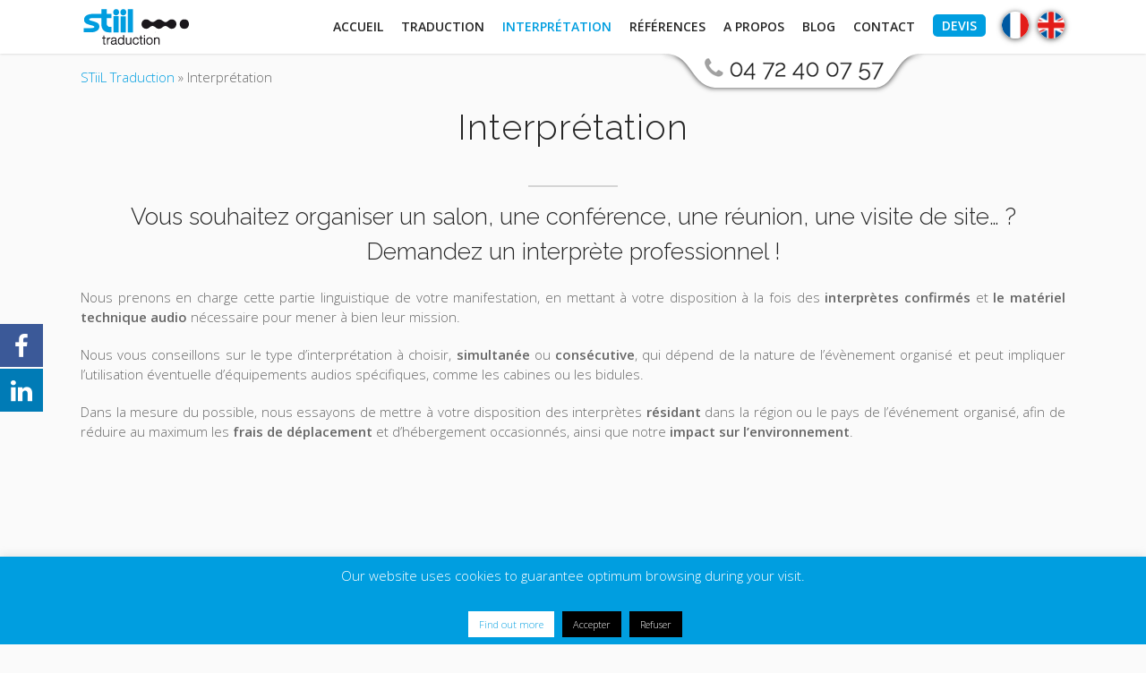

--- FILE ---
content_type: text/html; charset=UTF-8
request_url: https://www.stiil-traduction.fr/interpretation/
body_size: 16614
content:

<!doctype html>

<!--[if lt IE 7]> <html class="no-js ie6 oldie" lang="en"> <![endif]-->

<!--[if IE 7]>    <html class="no-js ie7 oldie" lang="en"> <![endif]-->

<!--[if IE 8]>    <html class="no-js ie8 oldie" lang="en"> <![endif]-->

<!--[if gt IE 8]><!--> <html class="no-js" lang="fr-FR"> <!--<![endif]-->

<head>

<meta charset="utf-8">



<!-- scaling not possible (for smartphones, ipad, etc.) -->

<meta name="viewport" content="width=device-width, initial-scale=1.0, maximum-scale=1.0, user-scalable=0" />

<meta http-equiv="Content-Type" content="text/html; charset=UTF-8" />






<title>Interprétation - Agence Interpretariat - STiiL Traduction | Paris | Lyon</title>



			<style>
			.fuse_social_icons_links {
			    display: block;
			}
			.facebook-awesome-social::before {
			    content: "\f09a" !important;
			}
			


			.awesome-social-img img {
			    position: absolute;
			    top: 50%;
			    left: 50%;
			    transform: translate(-50%,-50%);
			}

			.awesome-social-img {
			    position: relative;
			}			
			.icon_wrapper .awesome-social {
			    font-family: 'FuseAwesome' !important;
			}
			#icon_wrapper .fuse_social_icons_links .awesome-social {
			    font-family: "FuseAwesome" !important;
			    ext-rendering: auto !important;
			    -webkit-font-smoothing: antialiased !important;
			    -moz-osx-font-smoothing: grayscale !important;
			}
									
			
			#icon_wrapper{
				position: fixed;
				top: 50%;
				left: 0px;
				z-index: 99999;
			}
			
			.awesome-social

			{

            margin-top:2px;

			color: #fff !important;

			text-align: center !important;

			display: block;

			
			line-height: 51px !important;

			width: 48px !important;

			height: 48px !important;

			font-size: 28px !important;

			


			}

			
			.fuse_social_icons_links

			{

			outline:0 !important;



			}

			.fuse_social_icons_links:hover{

			text-decoration:none !important;

			}

			
			.fb-awesome-social

			{

			background: #3b5998;
			border-color: #3b5998;
			
			}
			.facebook-awesome-social

			{

			background: #3b5998;
			border-color: #3b5998;
						}
			
			.fuseicon-threads.threads-awesome-social.awesome-social::before {
			    content: "\e900";
			    font-family: 'FuseCustomIcons' !important;
			    			}

			.fuseicon-threads.threads-awesome-social.awesome-social {
			    background: #000;
			}


			.tw-awesome-social

			{

			background:#00aced;
			border-color: #00aced;
			
			}
			.twitter-awesome-social

			{

			background:#00aced;
			border-color: #00aced;
			
			}
			.rss-awesome-social

			{

			background:#FA9B39;
			border-color: #FA9B39;
			
			}

			.linkedin-awesome-social

			{

			background:#007bb6;
			border-color: #007bb6;
						}

			.youtube-awesome-social

			{

			background:#bb0000;
			border-color: #bb0000;
						}

			.flickr-awesome-social

			{

			background: #ff0084;
			border-color: #ff0084;
						}

			.pinterest-awesome-social

			{

			background:#cb2027;
			border-color: #cb2027;
						}

			.stumbleupon-awesome-social

			{

			background:#f74425 ;
			border-color: #f74425;
						}

			.google-plus-awesome-social

			{

			background:#f74425 ;
			border-color: #f74425;
						}

			.instagram-awesome-social

			{

			    background: -moz-linear-gradient(45deg, #f09433 0%, #e6683c 25%, #dc2743 50%, #cc2366 75%, #bc1888 100%);
			    background: -webkit-linear-gradient(45deg, #f09433 0%,#e6683c 25%,#dc2743 50%,#cc2366 75%,#bc1888 100%);
			    background: linear-gradient(45deg, #f09433 0%,#e6683c 25%,#dc2743 50%,#cc2366 75%,#bc1888 100%);
			    filter: progid:DXImageTransform.Microsoft.gradient( startColorstr='#f09433', endColorstr='#bc1888',GradientType=1 );
			    border-color: #f09433;
					    

			}

			.tumblr-awesome-social

			{

			background: #32506d ;
			border-color: #32506d;
						}

			.vine-awesome-social

			{

			background: #00bf8f ;
			border-color: #00bf8f;
						}

            .vk-awesome-social {



            background: #45668e ;
            border-color: #45668e;
            
            }

            .soundcloud-awesome-social

                {

            background: #ff3300 ;
            border-color: #ff3300;
            
                }

                .reddit-awesome-social{



            background: #ff4500 ;
            border-color: #ff4500;

                            }

                .stack-awesome-social{



            background: #fe7a15 ;
            border-color: #fe7a15;
            
                }

                .behance-awesome-social{

            background: #1769ff ;
            border-color: #1769ff;
            
                }

                .github-awesome-social{

            background: #999999 ;
            border-color: #999999;
            


                }

                .envelope-awesome-social{

                  background: #ccc ;
 				  border-color: #ccc;                 
 				                  }

/*  Mobile */



@media(max-width:768px){
#icon_wrapper{



	display: none;

}

}







             




			</style>

<meta name='robots' content='index, follow, max-image-preview:large, max-snippet:-1, max-video-preview:-1' />
<link rel="alternate" hreflang="fr" href="https://www.stiil-traduction.fr/interpretation/" />
<link rel="alternate" hreflang="en" href="https://www.stiil-traduction.com/interpreting/" />
<link rel="alternate" hreflang="x-default" href="https://www.stiil-traduction.fr/interpretation/" />

	<!-- This site is optimized with the Yoast SEO plugin v21.7 - https://yoast.com/wordpress/plugins/seo/ -->
	<meta name="description" content="Nous mettons à votre disposition des interprètes confirmés et le matériel technique audio nécessaire pour mener à bien leur mission." />
	<link rel="canonical" href="https://www.stiil-traduction.fr/interpretation/" />
	<meta name="twitter:label1" content="Durée de lecture estimée" />
	<meta name="twitter:data1" content="2 minutes" />
	<script type="application/ld+json" class="yoast-schema-graph">{"@context":"https://schema.org","@graph":[{"@type":"WebPage","@id":"https://www.stiil-traduction.fr/interpretation/","url":"https://www.stiil-traduction.fr/interpretation/","name":"Interprétation - Agence Interpretariat - STiiL Traduction | Paris | Lyon","isPartOf":{"@id":"https://www.stiil-traduction.fr/#website"},"datePublished":"2015-12-30T16:24:51+00:00","dateModified":"2022-06-27T12:28:26+00:00","description":"Nous mettons à votre disposition des interprètes confirmés et le matériel technique audio nécessaire pour mener à bien leur mission.","breadcrumb":{"@id":"https://www.stiil-traduction.fr/interpretation/#breadcrumb"},"inLanguage":"fr-FR","potentialAction":[{"@type":"ReadAction","target":["https://www.stiil-traduction.fr/interpretation/"]}]},{"@type":"BreadcrumbList","@id":"https://www.stiil-traduction.fr/interpretation/#breadcrumb","itemListElement":[{"@type":"ListItem","position":1,"name":"STiiL Traduction","item":"https://www.stiil-traduction.fr/"},{"@type":"ListItem","position":2,"name":"Interprétation"}]},{"@type":"WebSite","@id":"https://www.stiil-traduction.fr/#website","url":"https://www.stiil-traduction.fr/","name":"STiiL Traduction | Paris | Lyon","description":"Agence de traduction Paris Lyon","potentialAction":[{"@type":"SearchAction","target":{"@type":"EntryPoint","urlTemplate":"https://www.stiil-traduction.fr/?s={search_term_string}"},"query-input":"required name=search_term_string"}],"inLanguage":"fr-FR"}]}</script>
	<!-- / Yoast SEO plugin. -->


<link rel='dns-prefetch' href='//fonts.googleapis.com' />
<link rel="alternate" type="application/rss+xml" title="STiiL Traduction | Paris | Lyon &raquo; Flux" href="https://www.stiil-traduction.fr/feed/" />
<link rel="alternate" type="application/rss+xml" title="STiiL Traduction | Paris | Lyon &raquo; Flux des commentaires" href="https://www.stiil-traduction.fr/comments/feed/" />
<link rel='stylesheet' id='editor_plus-plugin-frontend-style-css' href='https://www.stiil-traduction.fr/wp-content/plugins/editorplus/dist/style-gutenberg-frontend-style.css?ver=69765c4b8a20c' type='text/css' media='' />
<style id='editor_plus-plugin-frontend-style-inline-css' type='text/css'>

    @font-face {
      font-family: 'eplus-icon';
      src: url('https://www.stiil-traduction.fr/wp-content/plugins/editorplus/extensions/icon-inserter/fonts/eplus-icon.eot?xs1351');
      src: url('https://www.stiil-traduction.fr/wp-content/plugins/editorplus/extensions/icon-inserter/fonts/eplus-icon.eot?xs1351#iefix')
          format('embedded-opentype'),
        url('https://www.stiil-traduction.fr/wp-content/plugins/editorplus/extensions/icon-inserter/fonts/eplus-icon.ttf?xs1351') format('truetype'),
        url('https://www.stiil-traduction.fr/wp-content/plugins/editorplus/extensions/icon-inserter/fonts/eplus-icon.woff?xs1351') format('woff'),
        url('https://www.stiil-traduction.fr/wp-content/plugins/editorplus/extensions/icon-inserter/fonts/eplus-icon.svg?xs1351#eplus-icon') format('svg');
      font-weight: normal;
      font-style: normal;
      font-display: block;
    }
</style>
<style id='wp-emoji-styles-inline-css' type='text/css'>

	img.wp-smiley, img.emoji {
		display: inline !important;
		border: none !important;
		box-shadow: none !important;
		height: 1em !important;
		width: 1em !important;
		margin: 0 0.07em !important;
		vertical-align: -0.1em !important;
		background: none !important;
		padding: 0 !important;
	}
</style>
<link rel='stylesheet' id='wp-block-library-css' href='https://www.stiil-traduction.fr/wp-includes/css/dist/block-library/style.min.css?ver=6.4.7' type='text/css' media='all' />
<style id='tiptip-hyperlink-group-block-style-inline-css' type='text/css'>
.wp-block-tiptip-hyperlink-group-block{background-color:var(--color-bkg,none);color:var(--color-text,none);cursor:pointer;display:block}.wp-block-tiptip-hyperlink-group-block:hover{background-color:var(--color-bkg-hover,none)}

</style>
<style id='classic-theme-styles-inline-css' type='text/css'>
/*! This file is auto-generated */
.wp-block-button__link{color:#fff;background-color:#32373c;border-radius:9999px;box-shadow:none;text-decoration:none;padding:calc(.667em + 2px) calc(1.333em + 2px);font-size:1.125em}.wp-block-file__button{background:#32373c;color:#fff;text-decoration:none}
</style>
<style id='global-styles-inline-css' type='text/css'>
body{--wp--preset--color--black: #000000;--wp--preset--color--cyan-bluish-gray: #abb8c3;--wp--preset--color--white: #ffffff;--wp--preset--color--pale-pink: #f78da7;--wp--preset--color--vivid-red: #cf2e2e;--wp--preset--color--luminous-vivid-orange: #ff6900;--wp--preset--color--luminous-vivid-amber: #fcb900;--wp--preset--color--light-green-cyan: #7bdcb5;--wp--preset--color--vivid-green-cyan: #00d084;--wp--preset--color--pale-cyan-blue: #8ed1fc;--wp--preset--color--vivid-cyan-blue: #0693e3;--wp--preset--color--vivid-purple: #9b51e0;--wp--preset--gradient--vivid-cyan-blue-to-vivid-purple: linear-gradient(135deg,rgba(6,147,227,1) 0%,rgb(155,81,224) 100%);--wp--preset--gradient--light-green-cyan-to-vivid-green-cyan: linear-gradient(135deg,rgb(122,220,180) 0%,rgb(0,208,130) 100%);--wp--preset--gradient--luminous-vivid-amber-to-luminous-vivid-orange: linear-gradient(135deg,rgba(252,185,0,1) 0%,rgba(255,105,0,1) 100%);--wp--preset--gradient--luminous-vivid-orange-to-vivid-red: linear-gradient(135deg,rgba(255,105,0,1) 0%,rgb(207,46,46) 100%);--wp--preset--gradient--very-light-gray-to-cyan-bluish-gray: linear-gradient(135deg,rgb(238,238,238) 0%,rgb(169,184,195) 100%);--wp--preset--gradient--cool-to-warm-spectrum: linear-gradient(135deg,rgb(74,234,220) 0%,rgb(151,120,209) 20%,rgb(207,42,186) 40%,rgb(238,44,130) 60%,rgb(251,105,98) 80%,rgb(254,248,76) 100%);--wp--preset--gradient--blush-light-purple: linear-gradient(135deg,rgb(255,206,236) 0%,rgb(152,150,240) 100%);--wp--preset--gradient--blush-bordeaux: linear-gradient(135deg,rgb(254,205,165) 0%,rgb(254,45,45) 50%,rgb(107,0,62) 100%);--wp--preset--gradient--luminous-dusk: linear-gradient(135deg,rgb(255,203,112) 0%,rgb(199,81,192) 50%,rgb(65,88,208) 100%);--wp--preset--gradient--pale-ocean: linear-gradient(135deg,rgb(255,245,203) 0%,rgb(182,227,212) 50%,rgb(51,167,181) 100%);--wp--preset--gradient--electric-grass: linear-gradient(135deg,rgb(202,248,128) 0%,rgb(113,206,126) 100%);--wp--preset--gradient--midnight: linear-gradient(135deg,rgb(2,3,129) 0%,rgb(40,116,252) 100%);--wp--preset--font-size--small: 13px;--wp--preset--font-size--medium: 20px;--wp--preset--font-size--large: 36px;--wp--preset--font-size--x-large: 42px;--wp--preset--spacing--20: 0.44rem;--wp--preset--spacing--30: 0.67rem;--wp--preset--spacing--40: 1rem;--wp--preset--spacing--50: 1.5rem;--wp--preset--spacing--60: 2.25rem;--wp--preset--spacing--70: 3.38rem;--wp--preset--spacing--80: 5.06rem;--wp--preset--shadow--natural: 6px 6px 9px rgba(0, 0, 0, 0.2);--wp--preset--shadow--deep: 12px 12px 50px rgba(0, 0, 0, 0.4);--wp--preset--shadow--sharp: 6px 6px 0px rgba(0, 0, 0, 0.2);--wp--preset--shadow--outlined: 6px 6px 0px -3px rgba(255, 255, 255, 1), 6px 6px rgba(0, 0, 0, 1);--wp--preset--shadow--crisp: 6px 6px 0px rgba(0, 0, 0, 1);}:where(.is-layout-flex){gap: 0.5em;}:where(.is-layout-grid){gap: 0.5em;}body .is-layout-flow > .alignleft{float: left;margin-inline-start: 0;margin-inline-end: 2em;}body .is-layout-flow > .alignright{float: right;margin-inline-start: 2em;margin-inline-end: 0;}body .is-layout-flow > .aligncenter{margin-left: auto !important;margin-right: auto !important;}body .is-layout-constrained > .alignleft{float: left;margin-inline-start: 0;margin-inline-end: 2em;}body .is-layout-constrained > .alignright{float: right;margin-inline-start: 2em;margin-inline-end: 0;}body .is-layout-constrained > .aligncenter{margin-left: auto !important;margin-right: auto !important;}body .is-layout-constrained > :where(:not(.alignleft):not(.alignright):not(.alignfull)){max-width: var(--wp--style--global--content-size);margin-left: auto !important;margin-right: auto !important;}body .is-layout-constrained > .alignwide{max-width: var(--wp--style--global--wide-size);}body .is-layout-flex{display: flex;}body .is-layout-flex{flex-wrap: wrap;align-items: center;}body .is-layout-flex > *{margin: 0;}body .is-layout-grid{display: grid;}body .is-layout-grid > *{margin: 0;}:where(.wp-block-columns.is-layout-flex){gap: 2em;}:where(.wp-block-columns.is-layout-grid){gap: 2em;}:where(.wp-block-post-template.is-layout-flex){gap: 1.25em;}:where(.wp-block-post-template.is-layout-grid){gap: 1.25em;}.has-black-color{color: var(--wp--preset--color--black) !important;}.has-cyan-bluish-gray-color{color: var(--wp--preset--color--cyan-bluish-gray) !important;}.has-white-color{color: var(--wp--preset--color--white) !important;}.has-pale-pink-color{color: var(--wp--preset--color--pale-pink) !important;}.has-vivid-red-color{color: var(--wp--preset--color--vivid-red) !important;}.has-luminous-vivid-orange-color{color: var(--wp--preset--color--luminous-vivid-orange) !important;}.has-luminous-vivid-amber-color{color: var(--wp--preset--color--luminous-vivid-amber) !important;}.has-light-green-cyan-color{color: var(--wp--preset--color--light-green-cyan) !important;}.has-vivid-green-cyan-color{color: var(--wp--preset--color--vivid-green-cyan) !important;}.has-pale-cyan-blue-color{color: var(--wp--preset--color--pale-cyan-blue) !important;}.has-vivid-cyan-blue-color{color: var(--wp--preset--color--vivid-cyan-blue) !important;}.has-vivid-purple-color{color: var(--wp--preset--color--vivid-purple) !important;}.has-black-background-color{background-color: var(--wp--preset--color--black) !important;}.has-cyan-bluish-gray-background-color{background-color: var(--wp--preset--color--cyan-bluish-gray) !important;}.has-white-background-color{background-color: var(--wp--preset--color--white) !important;}.has-pale-pink-background-color{background-color: var(--wp--preset--color--pale-pink) !important;}.has-vivid-red-background-color{background-color: var(--wp--preset--color--vivid-red) !important;}.has-luminous-vivid-orange-background-color{background-color: var(--wp--preset--color--luminous-vivid-orange) !important;}.has-luminous-vivid-amber-background-color{background-color: var(--wp--preset--color--luminous-vivid-amber) !important;}.has-light-green-cyan-background-color{background-color: var(--wp--preset--color--light-green-cyan) !important;}.has-vivid-green-cyan-background-color{background-color: var(--wp--preset--color--vivid-green-cyan) !important;}.has-pale-cyan-blue-background-color{background-color: var(--wp--preset--color--pale-cyan-blue) !important;}.has-vivid-cyan-blue-background-color{background-color: var(--wp--preset--color--vivid-cyan-blue) !important;}.has-vivid-purple-background-color{background-color: var(--wp--preset--color--vivid-purple) !important;}.has-black-border-color{border-color: var(--wp--preset--color--black) !important;}.has-cyan-bluish-gray-border-color{border-color: var(--wp--preset--color--cyan-bluish-gray) !important;}.has-white-border-color{border-color: var(--wp--preset--color--white) !important;}.has-pale-pink-border-color{border-color: var(--wp--preset--color--pale-pink) !important;}.has-vivid-red-border-color{border-color: var(--wp--preset--color--vivid-red) !important;}.has-luminous-vivid-orange-border-color{border-color: var(--wp--preset--color--luminous-vivid-orange) !important;}.has-luminous-vivid-amber-border-color{border-color: var(--wp--preset--color--luminous-vivid-amber) !important;}.has-light-green-cyan-border-color{border-color: var(--wp--preset--color--light-green-cyan) !important;}.has-vivid-green-cyan-border-color{border-color: var(--wp--preset--color--vivid-green-cyan) !important;}.has-pale-cyan-blue-border-color{border-color: var(--wp--preset--color--pale-cyan-blue) !important;}.has-vivid-cyan-blue-border-color{border-color: var(--wp--preset--color--vivid-cyan-blue) !important;}.has-vivid-purple-border-color{border-color: var(--wp--preset--color--vivid-purple) !important;}.has-vivid-cyan-blue-to-vivid-purple-gradient-background{background: var(--wp--preset--gradient--vivid-cyan-blue-to-vivid-purple) !important;}.has-light-green-cyan-to-vivid-green-cyan-gradient-background{background: var(--wp--preset--gradient--light-green-cyan-to-vivid-green-cyan) !important;}.has-luminous-vivid-amber-to-luminous-vivid-orange-gradient-background{background: var(--wp--preset--gradient--luminous-vivid-amber-to-luminous-vivid-orange) !important;}.has-luminous-vivid-orange-to-vivid-red-gradient-background{background: var(--wp--preset--gradient--luminous-vivid-orange-to-vivid-red) !important;}.has-very-light-gray-to-cyan-bluish-gray-gradient-background{background: var(--wp--preset--gradient--very-light-gray-to-cyan-bluish-gray) !important;}.has-cool-to-warm-spectrum-gradient-background{background: var(--wp--preset--gradient--cool-to-warm-spectrum) !important;}.has-blush-light-purple-gradient-background{background: var(--wp--preset--gradient--blush-light-purple) !important;}.has-blush-bordeaux-gradient-background{background: var(--wp--preset--gradient--blush-bordeaux) !important;}.has-luminous-dusk-gradient-background{background: var(--wp--preset--gradient--luminous-dusk) !important;}.has-pale-ocean-gradient-background{background: var(--wp--preset--gradient--pale-ocean) !important;}.has-electric-grass-gradient-background{background: var(--wp--preset--gradient--electric-grass) !important;}.has-midnight-gradient-background{background: var(--wp--preset--gradient--midnight) !important;}.has-small-font-size{font-size: var(--wp--preset--font-size--small) !important;}.has-medium-font-size{font-size: var(--wp--preset--font-size--medium) !important;}.has-large-font-size{font-size: var(--wp--preset--font-size--large) !important;}.has-x-large-font-size{font-size: var(--wp--preset--font-size--x-large) !important;}
.wp-block-navigation a:where(:not(.wp-element-button)){color: inherit;}
:where(.wp-block-post-template.is-layout-flex){gap: 1.25em;}:where(.wp-block-post-template.is-layout-grid){gap: 1.25em;}
:where(.wp-block-columns.is-layout-flex){gap: 2em;}:where(.wp-block-columns.is-layout-grid){gap: 2em;}
.wp-block-pullquote{font-size: 1.5em;line-height: 1.6;}
</style>
<link rel='stylesheet' id='wpml-blocks-css' href='https://www.stiil-traduction.fr/wp-content/plugins/sitepress-multilingual-cms/dist/css/blocks/styles.css?ver=4.6.8' type='text/css' media='all' />
<link rel='stylesheet' id='contact-form-7-css' href='https://www.stiil-traduction.fr/wp-content/plugins/contact-form-7/includes/css/styles.css?ver=5.8.5' type='text/css' media='all' />
<link rel='stylesheet' id='cookie-law-info-css' href='https://www.stiil-traduction.fr/wp-content/plugins/cookie-law-info/legacy/public/css/cookie-law-info-public.css?ver=3.1.7' type='text/css' media='all' />
<link rel='stylesheet' id='cookie-law-info-gdpr-css' href='https://www.stiil-traduction.fr/wp-content/plugins/cookie-law-info/legacy/public/css/cookie-law-info-gdpr.css?ver=3.1.7' type='text/css' media='all' />
<link rel='stylesheet' id='YSFA-css' href='https://www.stiil-traduction.fr/wp-content/plugins/faq-schema-block-to-accordion/assets/css/style.min.css?ver=1.0.5' type='text/css' media='all' />
<link rel='stylesheet' id='redux-extendify-styles-css' href='https://www.stiil-traduction.fr/wp-content/plugins/fuse-social-floating-sidebar/framework/redux-core/assets/css/extendify-utilities.css?ver=4.4.0' type='text/css' media='all' />
<link rel='stylesheet' id='fuse-awesome-css' href='https://www.stiil-traduction.fr/wp-content/plugins/fuse-social-floating-sidebar/inc/font-awesome/css/font-awesome.min.css?ver=5.4.10' type='text/css' media='all' />
<link rel='stylesheet' id='widgetopts-styles-css' href='https://www.stiil-traduction.fr/wp-content/plugins/widget-options/assets/css/widget-options.css' type='text/css' media='all' />
<link rel='stylesheet' id='wpml-legacy-horizontal-list-0-css' href='https://www.stiil-traduction.fr/wp-content/plugins/sitepress-multilingual-cms/templates/language-switchers/legacy-list-horizontal/style.min.css?ver=1' type='text/css' media='all' />
<style id='wpml-legacy-horizontal-list-0-inline-css' type='text/css'>
.wpml-ls-statics-footer{background-color:#262626;}.wpml-ls-statics-footer a, .wpml-ls-statics-footer .wpml-ls-sub-menu a, .wpml-ls-statics-footer .wpml-ls-sub-menu a:link, .wpml-ls-statics-footer li:not(.wpml-ls-current-language) .wpml-ls-link, .wpml-ls-statics-footer li:not(.wpml-ls-current-language) .wpml-ls-link:link {color:#009eed;}.wpml-ls-statics-footer a, .wpml-ls-statics-footer .wpml-ls-sub-menu a:hover,.wpml-ls-statics-footer .wpml-ls-sub-menu a:focus, .wpml-ls-statics-footer .wpml-ls-sub-menu a:link:hover, .wpml-ls-statics-footer .wpml-ls-sub-menu a:link:focus {color:#ffffff;}.wpml-ls-statics-footer .wpml-ls-current-language > a {color:#ffffff;}
</style>
<link rel='stylesheet' id='cms-navigation-style-base-css' href='https://www.stiil-traduction.fr/wp-content/plugins/wpml-cms-nav/res/css/cms-navigation-base.css?ver=1.5.5' type='text/css' media='screen' />
<link rel='stylesheet' id='cms-navigation-style-css' href='https://www.stiil-traduction.fr/wp-content/plugins/wpml-cms-nav/res/css/cms-navigation.css?ver=1.5.5' type='text/css' media='screen' />
<link rel='stylesheet' id='parent-style-css' href='https://www.stiil-traduction.fr/wp-content/themes/xone/style.css?ver=6.4.7' type='text/css' media='all' />
<link rel='stylesheet' id='default-style-css' href='https://www.stiil-traduction.fr/wp-content/themes/xone-child/style.css?ver=1.6.1' type='text/css' media='all' />
<link rel='stylesheet' id='fancybox-style-css' href='https://www.stiil-traduction.fr/wp-content/themes/xone/files/css/fancybox.css?ver=1.0' type='text/css' media='all' />
<link rel='stylesheet' id='flexslider-style-css' href='https://www.stiil-traduction.fr/wp-content/themes/xone/files/css/flexslider.css?ver=1.0' type='text/css' media='all' />
<link rel='stylesheet' id='easyopener-style-css' href='https://www.stiil-traduction.fr/wp-content/themes/xone/files/css/easy-opener.css?ver=1.0' type='text/css' media='all' />
<link rel='stylesheet' id='owlcarousel-style-css' href='https://www.stiil-traduction.fr/wp-content/themes/xone/files/css/owl.carousel.css?ver=1.0' type='text/css' media='all' />
<link rel='stylesheet' id='fontawesome-style-css' href='https://www.stiil-traduction.fr/wp-content/themes/xone/files/css/font-awesome.min.css?ver=3.2.1' type='text/css' media='all' />
<link rel='stylesheet' id='scrollbar-style-css' href='https://www.stiil-traduction.fr/wp-content/themes/xone/files/css/perfect.scrollbar.css?ver=3.2.1' type='text/css' media='all' />
<link rel='stylesheet' id='retina-style-css' href='https://www.stiil-traduction.fr/wp-content/themes/xone/files/css/retina.css?ver=1.0' type='text/css' media='all' />
<link rel='stylesheet' id='jplayer-style-css' href='https://www.stiil-traduction.fr/wp-content/themes/xone/files/jplayer/jplayer.css?ver=1.0' type='text/css' media='all' />
<link rel='stylesheet' id='isotope-style-css' href='https://www.stiil-traduction.fr/wp-content/themes/xone/files/css/isotope.css?ver=1.0' type='text/css' media='all' />
<link rel='stylesheet' id='mqueries-style-css' href='https://www.stiil-traduction.fr/wp-content/themes/xone/files/css/mqueries.css?ver=1.0' type='text/css' media='all' />
<link rel='stylesheet' id='custom-style-css' href='https://www.stiil-traduction.fr/wp-content/themes/xone/includes/custom-style.php?ver=1.0' type='text/css' media='all' />
<link rel='stylesheet' id='sr_fonts-css' href='https://fonts.googleapis.com/css?family=Open+Sans%3A300%2C600%7CRaleway%3A300%2C900&#038;subset=latin%2Ccyrillic-ext&#038;ver=6.4.7' type='text/css' media='all' />
<!--n2css--><script type="text/javascript" src="https://www.stiil-traduction.fr/wp-includes/js/jquery/jquery.min.js?ver=3.7.1" id="jquery-core-js"></script>
<script type="text/javascript" src="https://www.stiil-traduction.fr/wp-includes/js/jquery/jquery-migrate.min.js?ver=3.4.1" id="jquery-migrate-js"></script>
<script type="text/javascript" id="cookie-law-info-js-extra">
/* <![CDATA[ */
var Cli_Data = {"nn_cookie_ids":[],"cookielist":[],"non_necessary_cookies":[],"ccpaEnabled":"","ccpaRegionBased":"","ccpaBarEnabled":"","strictlyEnabled":["necessary","obligatoire"],"ccpaType":"gdpr","js_blocking":"","custom_integration":"","triggerDomRefresh":"","secure_cookies":""};
var cli_cookiebar_settings = {"animate_speed_hide":"500","animate_speed_show":"500","background":"#009ee0","border":"#444","border_on":"","button_1_button_colour":"#000","button_1_button_hover":"#000000","button_1_link_colour":"#fff","button_1_as_button":"1","button_1_new_win":"","button_2_button_colour":"#ffffff","button_2_button_hover":"#cccccc","button_2_link_colour":"#009ee0","button_2_as_button":"1","button_2_hidebar":"","button_3_button_colour":"#000000","button_3_button_hover":"#000000","button_3_link_colour":"#ffffff","button_3_as_button":"1","button_3_new_win":"","button_4_button_colour":"#000","button_4_button_hover":"#000000","button_4_link_colour":"#fff","button_4_as_button":"1","button_7_button_colour":"#61a229","button_7_button_hover":"#4e8221","button_7_link_colour":"#fff","button_7_as_button":"1","button_7_new_win":"","font_family":"inherit","header_fix":"","notify_animate_hide":"1","notify_animate_show":"","notify_div_id":"#cookie-law-info-bar","notify_position_horizontal":"right","notify_position_vertical":"bottom","scroll_close":"","scroll_close_reload":"1","accept_close_reload":"1","reject_close_reload":"","showagain_tab":"","showagain_background":"#fff","showagain_border":"#000","showagain_div_id":"#cookie-law-info-again","showagain_x_position":"100px","text":"#ffffff","show_once_yn":"","show_once":"10000","logging_on":"","as_popup":"","popup_overlay":"1","bar_heading_text":"","cookie_bar_as":"banner","popup_showagain_position":"bottom-right","widget_position":"left"};
var log_object = {"ajax_url":"https:\/\/www.stiil-traduction.fr\/wp-admin\/admin-ajax.php"};
/* ]]> */
</script>
<script type="text/javascript" src="https://www.stiil-traduction.fr/wp-content/plugins/cookie-law-info/legacy/public/js/cookie-law-info-public.js?ver=3.1.7" id="cookie-law-info-js"></script>
<script type="text/javascript" id="fuse-social-script-js-extra">
/* <![CDATA[ */
var fuse_social = {"ajax_url":"https:\/\/www.stiil-traduction.fr\/wp-admin\/admin-ajax.php"};
/* ]]> */
</script>
<script type="text/javascript" src="https://www.stiil-traduction.fr/wp-content/plugins/fuse-social-floating-sidebar/inc/js/fuse_script.js?ver=1316629285" id="fuse-social-script-js"></script>
<script type="text/javascript" src="https://www.stiil-traduction.fr/wp-content/themes/xone/files/js/jquery.modernizr.min.js?ver=2.0.6" id="modernizr-js"></script>
<script type="text/javascript" id="wpml-xdomain-data-js-extra">
/* <![CDATA[ */
var wpml_xdomain_data = {"css_selector":"wpml-ls-item","ajax_url":"https:\/\/www.stiil-traduction.fr\/wp-admin\/admin-ajax.php","current_lang":"fr","_nonce":"9a301271f8"};
/* ]]> */
</script>
<script type="text/javascript" src="https://www.stiil-traduction.fr/wp-content/plugins/sitepress-multilingual-cms/res/js/xdomain-data.js?ver=4.6.8" id="wpml-xdomain-data-js" defer="defer" data-wp-strategy="defer"></script>
<link rel="https://api.w.org/" href="https://www.stiil-traduction.fr/wp-json/" /><link rel="alternate" type="application/json" href="https://www.stiil-traduction.fr/wp-json/wp/v2/pages/100" /><link rel="EditURI" type="application/rsd+xml" title="RSD" href="https://www.stiil-traduction.fr/xmlrpc.php?rsd" />
<meta name="generator" content="WordPress 6.4.7" />
<link rel='shortlink' href='https://www.stiil-traduction.fr/?p=100' />
<link rel="alternate" type="application/json+oembed" href="https://www.stiil-traduction.fr/wp-json/oembed/1.0/embed?url=https%3A%2F%2Fwww.stiil-traduction.fr%2Finterpretation%2F" />
<link rel="alternate" type="text/xml+oembed" href="https://www.stiil-traduction.fr/wp-json/oembed/1.0/embed?url=https%3A%2F%2Fwww.stiil-traduction.fr%2Finterpretation%2F&#038;format=xml" />
<meta name="generator" content="WPML ver:4.6.8 stt:1,4;" />
<meta name="generator" content="Redux 4.4.0" />
		<!-- GA Google Analytics @ https://m0n.co/ga -->
		<script async src="https://www.googletagmanager.com/gtag/js?id=UA-4653609-1"></script>
		<script>
			window.dataLayer = window.dataLayer || [];
			function gtag(){dataLayer.push(arguments);}
			gtag('js', new Date());
			gtag('config', 'UA-4653609-1');
		</script>

	<!-- Global site tag (gtag.js) - Google Analytics -->
<script async src="https://www.googletagmanager.com/gtag/js?id=G-HBQY697V03"></script>
<script>
  window.dataLayer = window.dataLayer || [];
  function gtag(){dataLayer.push(arguments);}
  gtag('js', new Date());

  gtag('config', 'G-HBQY697V03');
</script>
<link rel="shortcut icon" href="https://www.stiil-traduction.fr/wp-content/uploads/2018/01/favicon.png"/>
<link rel="icon" href="https://www.stiil-traduction.fr/wp-content/uploads/2017/02/cropped-logo-icon-32x32.png" sizes="32x32" />
<link rel="icon" href="https://www.stiil-traduction.fr/wp-content/uploads/2017/02/cropped-logo-icon-192x192.png" sizes="192x192" />
<link rel="apple-touch-icon" href="https://www.stiil-traduction.fr/wp-content/uploads/2017/02/cropped-logo-icon-180x180.png" />
<meta name="msapplication-TileImage" content="https://www.stiil-traduction.fr/wp-content/uploads/2017/02/cropped-logo-icon-270x270.png" />
		<style type="text/css" id="wp-custom-css">
			/* ADMIN */

#editor .wp-block {
max-width: 90% !important;
}

/*
.one-half {
width: 537px;
}
*/

div.wpcf7-response-output {
	margin-top: -150px;
}

@media all and (max-width: 400px) {
#icon_wrapper {
	display: none;
}
}
@media screen and (max-width: 600px){
#wpadminbar {
position: fixed !important;
}
}

.bouton-bleu a {
	color: #fff !important;
}
.bouton-bleu:hover a {
	color: #000 !important;
}

/* Menu mobile */
nav#responsive-nav ul {
	margin-top: 30px;
}
/*. */

#cookie-law-info-bar {
	padding: 8px 0 !important;
}


/* BLOG */

#blog-entries {
	margin-bottom: 60px
}

.wp-block-latest-posts.wp-block-latest-posts__list li {
	width: 33%;
}
.wp-block-ap-block-posts .apbPost .apbPostFImg {
	background-size: cover !important;
}

.wp-block-ap-block-posts .apbPost .apbPostExcerpt {
	margin-top: 20px !important;
	margin-bottom: 20px !important;
}

/* Widgets */

.grecaptcha-badge {
	visibility: hidden;
}

aside.widget {
	display: contents;
	text-align: center;
}
aside.widget ul:first-child {
	margin-bottom: 30px;
}

/* Page Paris */
.page-id-650 .breadcrumbs {
		margin-top: 350px !important;
}
.page-id-650 .n2_clear {
	position: absolute;
	top: -180px;
}

@media screen and (min-width: 1400px){

.page-id-650 .breadcrumbs {
		margin-top: 450px !important;
}
.page-id-650 .n2_clear {
	position: absolute;
	top: -230px;
}	
	
}

/* Page Lyon */
.page-id-1875 .breadcrumbs {
		margin-top: 350px !important;
}
.page-id-1875 .n2_clear {
	position: absolute;
	top: -180px;
}
@media screen and (min-width: 1400px){

.page-id-1875 .breadcrumbs {
		margin-top: 450px !important;
}
.page-id-1875 .n2_clear {
	position: absolute;
	top: -230px;
}	
	
}

/* FORM 7 */
.wpcf7 form.failed .wpcf7-response-output,
.wpcf7 form.aborted .wpcf7-response-output,
.wpcf7-not-valid-tip,
.wpcf7 form.invalid .wpcf7-response-output,
.wpcf7 form.unaccepted .wpcf7-response-output,
.wpcf7 form.payment-required .wpcf7-response-output {
	border: 0px;
	color: #dc3232;
	font-size: 12px;
}		</style>
		
<!-- Matomo -->
<script type="text/javascript">
  var _paq = _paq || [];
  
<!-- CODE CNIL RGPD -->
_paq.push([function() {
    var self = this;
    function getOriginalVisitorCookieTimeout() {
        var now = new Date(),
        nowTs = Math.round(now.getTime() / 1000),
        visitorInfo = self.getVisitorInfo();
        var createTs = parseInt(visitorInfo[2]);
        var cookieTimeout = 33696000; // 13 mois en secondes
        var originalTimeout = createTs + cookieTimeout - nowTs;
        return originalTimeout;
    }
    this.setVisitorCookieTimeout( getOriginalVisitorCookieTimeout() );
}]);
<!-- FIN DU CODE CNIL -->

  /* tracker methods like "setCustomDimension" should be called before "trackPageView" */
  _paq.push(["setDocumentTitle", document.domain + "/" + document.title]);
  _paq.push(['trackPageView']);
  _paq.push(['enableLinkTracking']);
  (function() {
    var u="//matomo.trace-design.fr/";
    _paq.push(['setTrackerUrl', u+'piwik.php']);
    _paq.push(['setSiteId', '3']);
    var d=document, g=d.createElement('script'), s=d.getElementsByTagName('script')[0];
    g.type='text/javascript'; g.async=true; g.defer=true; g.src=u+'piwik.js'; s.parentNode.insertBefore(g,s);
  })();
</script>
<noscript><p><img src="https://matomo.trace-design.fr/piwik.php?idsite=2&amp;rec=1" style="border:0;" alt="" /></p></noscript>
<!-- End Matomo Code -->

</head>


<body class="page-template-default page page-id-100 eplus_styles">






<!-- PAGE CONTENT -->

<div id="page-content" class="fixed-header">

	

	
	

    <!-- HEADER -->

	<header class="light-header no-resize logo-left ">        

		<div class="header-inner wrapper clearfix">

                            

			
			<div id="logo">

				
				<a id="defaut-logo" class="logotype" href="https://www.stiil-traduction.fr"><img src="https://www.stiil-traduction.fr/wp-content/uploads/2017/01/logo-125.png" alt="Logo"></a>

			</div>    

			 

			

			


			<!-- MENU -->
            
            <div id="select-langue">
            
<div class="wpml-ls-statics-shortcode_actions wpml-ls wpml-ls-legacy-list-horizontal">
	<ul><li class="wpml-ls-slot-shortcode_actions wpml-ls-item wpml-ls-item-fr wpml-ls-current-language wpml-ls-first-item wpml-ls-item-legacy-list-horizontal">
				<a href="https://www.stiil-traduction.fr/interpretation/" class="wpml-ls-link">
                                                        <img
            class="wpml-ls-flag"
            src="https://www.stiil-traduction.fr/wp-content/uploads/flags/drapeau-fr.png"
            alt="Français"
            width=18
            height=12
    /></a>
			</li><li class="wpml-ls-slot-shortcode_actions wpml-ls-item wpml-ls-item-en wpml-ls-last-item wpml-ls-item-legacy-list-horizontal">
				<a href="https://www.stiil-traduction.com/interpreting/" class="wpml-ls-link">
                                                        <img
            class="wpml-ls-flag"
            src="https://www.stiil-traduction.fr/wp-content/uploads/flags/drapeau-uk.png"
            alt="Anglais"
            width=18
            height=12
    /></a>
			</li></ul>
</div>
            </div>

     		<div class="menu  clearfix">

           <nav id="main-nav" class="menu-main-container"><ul id="primary" class=""><li  class="menu-item menu-item-type-post_type menu-item-object-page menu-item-home"><a href="https://www.stiil-traduction.fr/#section-traduction-lyon-agence-de-traduction-dinterpretariat" class="scroll-to">Accueil</a></li>
<li  class="menu-item menu-item-type-post_type menu-item-object-page"><a href="https://www.stiil-traduction.fr/#section-traduction" class="scroll-to">Traduction</a></li>
<li  class="menu-item menu-item-type-post_type menu-item-object-page current-menu-item page_item page-item-100 current_page_item"><a href="https://www.stiil-traduction.fr/#section-interpretation" class="scroll-to">Interprétation</a></li>
<li  class="menu-item menu-item-type-post_type menu-item-object-page"><a href="https://www.stiil-traduction.fr/#section-references" class="scroll-to">Références</a></li>
<li  class="menu-item menu-item-type-post_type menu-item-object-page"><a href="https://www.stiil-traduction.fr/#section-a-propos" class="scroll-to">A propos</a></li>
<li  class="menu-item menu-item-type-post_type menu-item-object-page"><a href="https://www.stiil-traduction.fr/#section-blog" class="scroll-to">Blog</a></li>
<li  class="menu-item menu-item-type-post_type menu-item-object-page"><a href="https://www.stiil-traduction.fr/#section-contact-fr" class="scroll-to">Contact</a></li>
<li  class="devis menu-item menu-item-type-post_type menu-item-object-page"><a href="https://www.stiil-traduction.fr/devis-traduction-devis-interpretation/">Devis</a></li>
</ul></nav>
			

			
			</div> 

			<div id="telephone">
            <img src="https://www.stiil-traduction.fr/wp-content/themes/xone-child/img/telephone-2.png" alt="telephone" width="308" height="49">
            </div>
			<!-- MENU -->

			   

                    <!-- DEVIS -->

			

		</div> 

       

        <!-- END .header-inner -->

	</header> <!-- END header -->

	<!-- HEADER -->

	

	<!-- PAGEBODY -->

	<div class="page-body">

	

	<!-- Ajout de l'image a la une -->
    
	    
	<!-- Ajout du fil d'ariane -->
	<div class="breadcrumbs">
    	<div class="wrapper">
			<p id="breadcrumbs"><span><span><a href="https://www.stiil-traduction.fr/">STiiL Traduction</a></span> » <span class="breadcrumb_last" aria-current="page">Interprétation</span></span></p>        </div>
	</div>
    		
		<!-- SECTION -->
		<section id="section-interpretation">
          	<div class="section-inner"> 
			
								
								<div class="wrapper">
				<div class="section-title">
                	<h1 >Interprétation</h1>
              		<div class="seperator size-small"><span></span></div>
					              	</div>
              	</div>
				    
				
				<div class="wrapper">
				<h3 style="text-align: center;">Vous souhaitez organiser un salon, une conférence, une réunion, une visite de site&#8230; ?<br />
Demandez un interprète professionnel !</h3>
<p>Nous prenons en charge cette partie linguistique de votre manifestation, en mettant à votre disposition à la fois des <strong>interprètes confirmés</strong> et <strong>le matériel technique audio</strong> nécessaire pour mener à bien leur mission.</p>
<p>Nous vous conseillons sur le type d’interprétation à choisir, <strong>simultanée</strong> ou <strong>consécutive</strong>, qui dépend de la nature de l’évènement organisé et peut impliquer l’utilisation éventuelle d’équipements audios spécifiques, comme les cabines ou les bidules.</p>
<p>Dans la mesure du possible, nous essayons de mettre à votre disposition des interprètes <strong>résidant</strong> dans la région ou le pays de l’événement organisé, afin de réduire au maximum les <strong>frais de déplacement</strong> et d’hébergement occasionnés, ainsi que notre <strong>impact sur l’environnement</strong>.</p>
<div class="spacer spacer-big"></div>
<div class="column-section " >
<div class="column one-third "  >
<a href="https://www.stiil-traduction.fr/interpretation-simultanee/"></p>
<h4 class="picto-top-title simultanee" style="text-align: center;"><strong>Interprétation simultanée</strong></h4>
<p>&nbsp;</p>
<ul class="list-nostyle">
<li style="text-align: center;">Traduction en même temps que l&#8217;interlocuteur.</li>
<li style="text-align: center;">2 interprètes se relayant toutes les 30 minutes.</li>
<li style="text-align: center;">Cabines insonorisées lors d&#8217;une conférence.</li>
<li style="text-align: center;">Valise d&#8217;interprétation lors d&#8217;une réunion.</li>
</ul>
<p></a><br />
</div><div class="column one-third "  >
<a href="https://www.stiil-traduction.fr/interpretation-consecutive/"></p>
<h4 class="picto-top-title consecutive" style="text-align: center;"><strong>Interprétation consécutive</strong></h4>
<p>&nbsp;</p>
<ul class="list-nostyle">
<li style="text-align: center;">Traduction une fois que l&#8217;interlocuteur s&#8217;est exprimé.</li>
<li style="text-align: center;">1 seul interprète.</li>
<li style="text-align: center;">Aucun matériel audio requis.</li>
</ul>
<p></a><br />
</div><div class="column one-third last-col "  >
<a href="https://www.stiil-traduction.fr/interpretation-chuchotee/"></p>
<h4 class="picto-top-title chuchotee" style="text-align: center;"><strong>Interprétation chuchotée</strong></h4>
<p>&nbsp;</p>
<ul class="list-nostyle">
<li style="text-align: center;">Traduction en même temps que l&#8217;interlocuteur.</li>
<li style="text-align: center;">2 interprètes se relayant toutes les 30 minutes.</li>
<li style="text-align: center;">Aucun matériel audio requis.</li>
</ul>
<p></a><br />
</div><div class="clear"></div>
</div>
<div class="spacer spacer-medium"></div>
<h3>Nos interprètes, qui sont-ils ?</h3>
<p>De la même manière que pour les traducteurs, nos interprètes sont tous des <strong>professionnels diplômés</strong> capables de traduire et de s’exprimer couramment dans <strong>deux, voire trois langues</strong>.</p>
<p>En plus de leur formation spécifique d’interprétation, ils ont souvent une très bonne connaissance du pays concerné (expression, culture, habitudes, consommation&#8230;), soit par le biais de <strong>séjours prolongés</strong>, soit du fait d’une <strong>situation familiale multilingue</strong>.</p>
				</div>
				
			</div>
		</section>
		<!-- SECTION -->


	</div> <!-- END .page-body -->
	<!-- PAGEBODY -->
	
	  
	<!-- FOOTER -->
	<footer>

		<div class="footerinner wrapper align-center text-light">
						<a id="backtotop" href="#" class="sr-button sr-button4 mini-button sr-buttonicon"><i class="fa fa-chevron-up"></i></a>
						
						
						<ul class="socialmedia-widget">
																																																															</ul>
			
            			<p class="tel-footer">Pour nous joindre : +33 (0)4 72 40 07 57</p>
			<h2>Agence de traduction : STiiL Traduction</h2>
						
            

	<div id="footer" class="footer" role="">
    
	<div class="col">
    	<div id="partie1" class="widget-area" role="complementary">
		<aside id="nav_menu-2" class="widget widget_nav_menu"><h3 class="widget-title">Agences</h3><div class="menu-agences-container"><ul id="menu-agences" class="menu"><li id="menu-item-673" class="menu-item menu-item-type-post_type menu-item-object-page menu-item-673"><a title="Paris" href="https://www.stiil-traduction.fr/agence-de-traduction-paris/">Paris</a></li>
<li id="menu-item-1920" class="menu-item menu-item-type-post_type menu-item-object-page menu-item-1920"><a href="https://www.stiil-traduction.fr/agence-de-traduction-lyon/">Lyon</a></li>
<li id="menu-item-1921" class="menu-item menu-item-type-post_type menu-item-object-page menu-item-1921"><a href="https://www.stiil-traduction.fr/agence-de-traduction-nord-isere/">Nord Isère</a></li>
<li id="menu-item-559" class="menu-item menu-item-type-post_type menu-item-object-page menu-item-559"><a title="Bordeaux" href="https://www.stiil-traduction.fr/agence-de-traduction-bordeaux/">Bordeaux</a></li>
<li id="menu-item-672" class="menu-item menu-item-type-post_type menu-item-object-page menu-item-672"><a title="Toulouse" href="https://www.stiil-traduction.fr/agence-de-traduction-toulouse/">Toulouse</a></li>
<li id="menu-item-671" class="menu-item menu-item-type-post_type menu-item-object-page menu-item-671"><a title="Grenoble" href="https://www.stiil-traduction.fr/agence-de-traduction-grenoble/">Grenoble</a></li>
<li id="menu-item-670" class="menu-item menu-item-type-post_type menu-item-object-page menu-item-670"><a title="Lille" href="https://www.stiil-traduction.fr/agence-de-traduction-lille/">Lille</a></li>
<li id="menu-item-669" class="menu-item menu-item-type-post_type menu-item-object-page menu-item-669"><a title="Nantes" href="https://www.stiil-traduction.fr/agence-de-traduction-nantes/">Nantes</a></li>
<li id="menu-item-668" class="menu-item menu-item-type-post_type menu-item-object-page menu-item-668"><a title="Marseille" href="https://www.stiil-traduction.fr/agence-de-traduction-marseille/">Marseille</a></li>
<li id="menu-item-1022" class="menu-item menu-item-type-post_type menu-item-object-page menu-item-1022"><a title="Strasbourg" href="https://www.stiil-traduction.fr/agence-de-traduction-strasbourg/">Strasbourg</a></li>
<li id="menu-item-666" class="menu-item menu-item-type-post_type menu-item-object-page menu-item-666"><a title="Genève" href="https://www.stiil-traduction.fr/agence-de-traduction-geneve-suisse/">Genève</a></li>
<li id="menu-item-918" class="menu-item menu-item-type-post_type menu-item-object-page menu-item-918"><a title="Luxembourg" href="https://www.stiil-traduction.fr/agence-de-traduction-luxembourg/">Luxembourg</a></li>
<li id="menu-item-2651" class="menu-item menu-item-type-post_type menu-item-object-page menu-item-2651"><a title="Bruxelles" href="https://www.stiil-traduction.fr/agence-de-traduction-bruxelles/">Bruxelles</a></li>
</ul></div></aside>	</div><!-- #first .widget-area -->
	
		<div id="partie2" class="widget-area" role="complementary">
		<aside id="nav_menu-3" class="widget widget_nav_menu"><h3 class="widget-title">Infos</h3><div class="menu-info-container"><ul id="menu-info" class="menu"><li id="menu-item-1035" class="menu-item menu-item-type-post_type menu-item-object-page menu-item-1035"><a href="https://www.stiil-traduction.fr/e-plaquette/">E-plaquette</a></li>
<li id="menu-item-541" class="menu-item menu-item-type-post_type menu-item-object-page menu-item-541"><a href="https://www.stiil-traduction.fr/faq/">Qu’est-ce que la traduction : FAQ</a></li>
<li id="menu-item-415" class="menu-item menu-item-type-post_type menu-item-object-page menu-item-415"><a href="https://www.stiil-traduction.fr/partenaires/">Partenaires</a></li>
<li id="menu-item-414" class="menu-item menu-item-type-post_type menu-item-object-page menu-item-414"><a href="https://www.stiil-traduction.fr/mentions-legales/">Mentions légales</a></li>
<li id="menu-item-2242" class="menu-item menu-item-type-post_type menu-item-object-page menu-item-2242"><a rel="privacy-policy" href="https://www.stiil-traduction.fr/politique-de-protection-des-donnees-personnelles/">Données personnelles</a></li>
<li id="menu-item-2243" class="menu-item menu-item-type-post_type menu-item-object-page menu-item-2243"><a rel="privacy-policy" href="https://www.stiil-traduction.fr/politique-de-protection-des-donnees-personnelles/">Gestion des cookies</a></li>
</ul></div></aside><aside id="custom_html-4" class="widget_text widget widget_custom_html"><h3 class="widget-title">reCAPTCHA</h3><div class="textwidget custom-html-widget">Site protégé<br>
par reCAPTCHA<br>
    <a href="https://policies.google.com/privacy" target="_blank" rel="noopener">Politique de confidentialité</a> et
    <a href="https://policies.google.com/terms" target="_blank" rel="noopener">Conditions d'utilisation</a>.</div></aside><aside id="media_image-2" class="widget widget_media_image"><img width="50" height="42" src="https://www.stiil-traduction.fr/wp-content/uploads/2021/03/reCAPTCHA-logo@2x-1-300x251.png" class="image wp-image-4125  attachment-50x42 size-50x42" alt="" style="max-width: 100%; height: auto;" decoding="async" loading="lazy" srcset="https://www.stiil-traduction.fr/wp-content/uploads/2021/03/reCAPTCHA-logo@2x-1-300x251.png 300w, https://www.stiil-traduction.fr/wp-content/uploads/2021/03/reCAPTCHA-logo@2x-1.png 408w" sizes="(max-width: 50px) 100vw, 50px" /></aside>	</div><!-- #second .widget-area -->
	    </div>

	<div class="col">
		<div id="partie3" class="widget-area" role="complementary">
		<aside id="custom_html-3" class="widget_text widget widget_custom_html"><h3 class="widget-title">Langues</h3><div class="textwidget custom-html-widget">Europe de l’Ouest :<br>
Anglais, Allemand, etc<br>
<br>
Europe de l’Est :<br>
Russe, Polonais, etc<br>
<br>
Europe du Nord : <br>
Norvégien, Danois, etc<br>
<br>
Internationales :<br>
Chinois, Arabe, etc<br></div></aside>	</div><!-- #third .widget-area -->
	    
		<div id="partie4" class="widget-area" role="complementary">
		<aside id="nav_menu-4" class="widget widget_nav_menu"><h3 class="widget-title">Domaines</h3><div class="menu-domaines-container"><ul id="menu-domaines" class="menu"><li id="menu-item-1134" class="menu-item menu-item-type-post_type menu-item-object-page menu-item-1134"><a href="https://www.stiil-traduction.fr/agence-de-traduction-juridique/">Traduction Juridique</a></li>
<li id="menu-item-1137" class="menu-item menu-item-type-post_type menu-item-object-page menu-item-1137"><a href="https://www.stiil-traduction.fr/agence-de-traduction-technique/">Traduction Technique</a></li>
<li id="menu-item-1135" class="menu-item menu-item-type-post_type menu-item-object-page menu-item-1135"><a href="https://www.stiil-traduction.fr/agence-de-traduction-marketing/">Traduction Marketing</a></li>
<li id="menu-item-1131" class="menu-item menu-item-type-post_type menu-item-object-page menu-item-1131"><a href="https://www.stiil-traduction.fr/agence-de-traduction-de-site-web/">Traduction de Site web</a></li>
<li id="menu-item-1132" class="menu-item menu-item-type-post_type menu-item-object-page menu-item-1132"><a href="https://www.stiil-traduction.fr/agence-de-traduction-environnement-et-developpement-durable/">Traduction Environnement</a></li>
<li id="menu-item-1130" class="menu-item menu-item-type-post_type menu-item-object-page menu-item-1130"><a href="https://www.stiil-traduction.fr/agence-de-traduction-tourisme/">Traduction Tourisme et loisirs</a></li>
<li id="menu-item-1133" class="menu-item menu-item-type-post_type menu-item-object-page menu-item-1133"><a href="https://www.stiil-traduction.fr/agence-de-traduction-financiere/">Traduction Financière</a></li>
<li id="menu-item-1136" class="menu-item menu-item-type-post_type menu-item-object-page menu-item-1136"><a href="https://www.stiil-traduction.fr/agence-de-traduction-medicale/">Traduction Médicale</a></li>
<li id="menu-item-1139" class="menu-item menu-item-type-post_type menu-item-object-page menu-item-1139"><a href="https://www.stiil-traduction.fr/agence-de-traduction-culture/">Traduction culturelle et artistique</a></li>
<li id="menu-item-1141" class="menu-item menu-item-type-post_type menu-item-object-page menu-item-1141"><a href="https://www.stiil-traduction.fr/interpretation-simultanee/">Interprétation Simultanée</a></li>
<li id="menu-item-1140" class="menu-item menu-item-type-post_type menu-item-object-page menu-item-1140"><a href="https://www.stiil-traduction.fr/interpretation-consecutive/">Interprétation Consécutive</a></li>
</ul></div></aside>	</div><!-- #third .widget-area -->
	    </div>

	</div><!-- # -->
    
            
			            <p class="copyright">
            Copyright &copy; STiiL Traduction - Tous droits réservés - Site optimisé par <a href="https://www.trace-design.fr" target="_blank" title="Agence Web design">TRACE design</a>.                         </p>

    
            
            
		</div>
        

	</footer>
	<!-- FOOTER --> 
	
</div> <!-- END #page-content -->
<!-- PAGE CONTENT -->

<!--googleoff: all--><div id="cookie-law-info-bar" data-nosnippet="true"><span>Our website uses cookies to guarantee optimum browsing during your visit.<br><br />
<a href="https://www.stiil-traduction.com/data-privacy-policy/" id="CONSTANT_OPEN_URL" class="small cli-plugin-button cli-plugin-main-link">Find out more</a> <a role='button' data-cli_action="accept" id="cookie_action_close_header" class="small cli-plugin-button cli-plugin-main-button cookie_action_close_header cli_action_button wt-cli-accept-btn">Accepter</a> <a role='button' id="cookie_action_close_header_reject" class="small cli-plugin-button cli-plugin-main-button cookie_action_close_header_reject cli_action_button wt-cli-reject-btn" data-cli_action="reject">Refuser</a> </span></div><div id="cookie-law-info-again" data-nosnippet="true"><span id="cookie_hdr_showagain">Privacy &amp; Cookies Policy</span></div><div class="cli-modal" data-nosnippet="true" id="cliSettingsPopup" tabindex="-1" role="dialog" aria-labelledby="cliSettingsPopup" aria-hidden="true">
  <div class="cli-modal-dialog" role="document">
	<div class="cli-modal-content cli-bar-popup">
		  <button type="button" class="cli-modal-close" id="cliModalClose">
			<svg class="" viewBox="0 0 24 24"><path d="M19 6.41l-1.41-1.41-5.59 5.59-5.59-5.59-1.41 1.41 5.59 5.59-5.59 5.59 1.41 1.41 5.59-5.59 5.59 5.59 1.41-1.41-5.59-5.59z"></path><path d="M0 0h24v24h-24z" fill="none"></path></svg>
			<span class="wt-cli-sr-only">Fermer</span>
		  </button>
		  <div class="cli-modal-body">
			<div class="cli-container-fluid cli-tab-container">
	<div class="cli-row">
		<div class="cli-col-12 cli-align-items-stretch cli-px-0">
			<div class="cli-privacy-overview">
				<h4>Privacy Overview</h4>				<div class="cli-privacy-content">
					<div class="cli-privacy-content-text">This website uses cookies to improve your experience while you navigate through the website. Out of these, the cookies that are categorized as necessary are stored on your browser as they are essential for the working of basic functionalities of the website. We also use third-party cookies that help us analyze and understand how you use this website. These cookies will be stored in your browser only with your consent. You also have the option to opt-out of these cookies. But opting out of some of these cookies may affect your browsing experience.</div>
				</div>
				<a class="cli-privacy-readmore" aria-label="Voir plus" role="button" data-readmore-text="Voir plus" data-readless-text="Voir moins"></a>			</div>
		</div>
		<div class="cli-col-12 cli-align-items-stretch cli-px-0 cli-tab-section-container">
												<div class="cli-tab-section">
						<div class="cli-tab-header">
							<a role="button" tabindex="0" class="cli-nav-link cli-settings-mobile" data-target="necessary" data-toggle="cli-toggle-tab">
								Necessary							</a>
															<div class="wt-cli-necessary-checkbox">
									<input type="checkbox" class="cli-user-preference-checkbox"  id="wt-cli-checkbox-necessary" data-id="checkbox-necessary" checked="checked"  />
									<label class="form-check-label" for="wt-cli-checkbox-necessary">Necessary</label>
								</div>
								<span class="cli-necessary-caption">Toujours activé</span>
													</div>
						<div class="cli-tab-content">
							<div class="cli-tab-pane cli-fade" data-id="necessary">
								<div class="wt-cli-cookie-description">
									Necessary cookies are absolutely essential for the website to function properly. This category only includes cookies that ensures basic functionalities and security features of the website. These cookies do not store any personal information.								</div>
							</div>
						</div>
					</div>
																		</div>
	</div>
</div>
		  </div>
		  <div class="cli-modal-footer">
			<div class="wt-cli-element cli-container-fluid cli-tab-container">
				<div class="cli-row">
					<div class="cli-col-12 cli-align-items-stretch cli-px-0">
						<div class="cli-tab-footer wt-cli-privacy-overview-actions">
						
															<a id="wt-cli-privacy-save-btn" role="button" tabindex="0" data-cli-action="accept" class="wt-cli-privacy-btn cli_setting_save_button wt-cli-privacy-accept-btn cli-btn">Enregistrer &amp; appliquer</a>
													</div>
						
					</div>
				</div>
			</div>
		</div>
	</div>
  </div>
</div>
<div class="cli-modal-backdrop cli-fade cli-settings-overlay"></div>
<div class="cli-modal-backdrop cli-fade cli-popupbar-overlay"></div>
<!--googleon: all--><style id="multiple-file-upload">/* Delete Status */
.dnd-icon-remove.deleting { font-size:12px; color:#000; font-weight: 500; position: relative; top:-3px; }
.dnd-icon-remove.deleting:after { display:none!important; }

.wpcf7-drag-n-drop-file.d-none {
	display:none;
	opacity:0;
	visibility:hidden;
	position:absolute;
	top:0;
}

/* Upload Status */
.dnd-upload-status {
	display:flex;
	padding:4px 0;
	align-items:center;
	position:relative;
}

/* Progress bar - Image */
.dnd-upload-status .dnd-upload-image {
	width:40px;
	height:40px;
	border:1px solid #a5a5a5;
	text-align:center;
	border-radius:100%;
	position:relative;
}
.dnd-upload-status .dnd-upload-image span.file {
    background-image: url("data:image/svg+xml,%0A%3Csvg width='18' height='23' viewBox='0 0 18 23' fill='none' xmlns='http://www.w3.org/2000/svg'%3E%3Cpath d='M12.569 0.659576H0.5V23H18V6.09053L12.569 0.659576ZM12.7872 1.93075L16.7288 5.87234H12.7872V1.93075ZM1.24468 22.2553V1.40426H12.0426V6.61702H17.2553V22.2553H1.24468Z' fill='%235C5B5B'/%3E%3C/svg%3E%0A");
    background-repeat: no-repeat;
    background-size: 100%;
    height: 21px;
    width: 16px;
    display: block;
    position: absolute;
    left: 50%;
    top: 50%;
    transform: translate(-50%, -50%);
    -moz-transform : translate(-50%, -50%);
    -webkit-transform: translate(-50%, -50%);
}

/* Progress bar - Image Details ( Name and Size ) */
.dnd-upload-status .dnd-upload-details {
	padding-left:10px;
	width: calc(100% - 40px);
}
.dnd-upload-status .dnd-upload-details .name {color:#016d98; padding:4px 0; padding-right:60px; display:flex; }
.dnd-upload-status .dnd-upload-details .name span { text-overflow: ellipsis; white-space: nowrap; overflow: hidden; position: relative; padding-right:10px; }
.dnd-upload-status .dnd-upload-details .name em {color:#444242;	font-weight:700; }

/* Remove Upload File */
.dnd-upload-status .dnd-upload-details .remove-file {
	position:absolute;
	right:0;
	top:10px;
	text-decoration:none;
	box-shadow:none;
	outline:none;
    opacity:1;
}
.dnd-upload-status .dnd-upload-details .remove-file span:after {
    content: '';
    width:15px;
    height:15px;
    display: block;
    background-repeat:no-repeat;
    background-size:100%;
    background-image: url("data:image/svg+xml,%3Csvg width='35' height='35' viewBox='0 0 35 35' fill='none' xmlns='http://www.w3.org/2000/svg'%3E%3Cpath d='M17.5 0C7.83499 0 0 7.83499 0 17.5C0 27.165 7.83499 35 17.5 35C27.165 35 35 27.165 35 17.5C34.9888 7.83965 27.1604 0.0112198 17.5 0ZM17.5 33.871C8.45857 33.871 1.12903 26.5414 1.12903 17.5C1.12903 8.45857 8.45857 1.12903 17.5 1.12903C26.5414 1.12903 33.871 8.45857 33.871 17.5C33.861 26.5373 26.5373 33.861 17.5 33.871Z' fill='black'/%3E%3Cpath d='M25.4834 9.51661C25.2629 9.29624 24.9056 9.29624 24.6852 9.51661L17.5 16.7018L10.3148 9.51661C10.0983 9.29236 9.74087 9.28615 9.51661 9.50271C9.29236 9.71927 9.28615 10.0767 9.50271 10.3009C9.50723 10.3057 9.51188 10.3103 9.51661 10.3148L16.7018 17.5L9.51661 24.6852C9.29236 24.9018 9.28615 25.2591 9.50278 25.4834C9.71941 25.7076 10.0768 25.7139 10.301 25.4972C10.3057 25.4927 10.3103 25.488 10.3148 25.4834L17.5 18.2982L24.6852 25.4834C24.9094 25.7 25.2668 25.6938 25.4834 25.4696C25.6947 25.2508 25.6947 24.9039 25.4834 24.6852L18.2982 17.5L25.4834 10.3148C25.7038 10.0944 25.7038 9.73705 25.4834 9.51661Z' fill='black'/%3E%3C/svg%3E%0A");
}
.dnd-upload-status.in-progress .remove-file { opacity:0.2;}

.dnd-upload-status .dnd-upload-details span.has-error { color:#f50505; }

/* Progress Loading */
.dnd-upload-status .dnd-upload-details .dnd-progress-bar {
	display: block;
    border-radius: 5px;
    overflow: hidden;
    background: #565555;
    height: 14px;
}
.dnd-upload-status .dnd-upload-details .dnd-progress-bar span {
    background: #4CAF50;
    display: block;
    font-size: 11px;
    text-align: right;
    color: #fff;
    height: 100%;
	width:0;
	line-height:14px;
}
.dnd-upload-status .dnd-upload-details .dnd-progress-bar span.complete { width:100%!important; padding-right:5px; }
.dnd-upload-counter { position:absolute; right:5px; bottom:3px; font-size:12px; }

/* CodeDropz Upload Plugin */
.codedropz-upload-handler {
	border:2px dashed #c5c5c5;
	border-radius:5px;
	margin-bottom:10px;
	position:relative;
}
.codedropz-upload-container {
	padding:15px 20px;
}

.codedropz-upload-inner {
	overflow:hidden;
	width:100%;
	/*white-space: nowrap;*/
	text-align:center;
	text-overflow: ellipsis;
	font-weight:inherit;
}
.codedropz-upload-inner .codedropz-btn-wrap a.cd-upload-btn {
	text-decoration:none;
	box-shadow:none;
}
.codedropz-upload-inner h3 {
	margin:5px 0;
	font-size:30px;
	line-height:32px;
    word-break:break-word;
}

/* Add border on dragenter, drag etc */
.codedropz-dragover {
	border-color:#6b6a6a;
}

.codedropz-upload-wrapper span.has-error-msg {
	display:inline-block;
	color:#ff0000;
	padding:5px 0;
	font-style:italic;
}

/* Jquery Validation For Contact Form 7 */
.wpcf7-form label.error-new {
    color: #900;
    font-size: 11px;
    float: none;
    padding-left: 5px;
}
.wpcf7-form .codedropz-upload-wrapper.invalid .codedropz-upload-handler{
	border-bottom-color: #900;
    border-bottom-style: solid;
}
/* END : Jquery Validation CF7 */

@media screen and (max-width: 767px) {
	.dnd-upload-status .dnd-upload-details .name em { font-weight:normal; }
	.dnd-upload-status .dnd-upload-details .name { padding-right:60px; }
	.codedropz-upload-inner h3 { font-size:22px; }
}</style>
<div class="wpml-ls-statics-footer wpml-ls wpml-ls-legacy-list-horizontal">
	<ul><li class="wpml-ls-slot-footer wpml-ls-item wpml-ls-item-fr wpml-ls-current-language wpml-ls-first-item wpml-ls-item-legacy-list-horizontal">
				<a href="https://www.stiil-traduction.fr/interpretation/" class="wpml-ls-link">
                    <span class="wpml-ls-native">Français</span></a>
			</li><li class="wpml-ls-slot-footer wpml-ls-item wpml-ls-item-en wpml-ls-last-item wpml-ls-item-legacy-list-horizontal">
				<a href="https://www.stiil-traduction.com/interpreting/" class="wpml-ls-link">
                    <span class="wpml-ls-native" lang="en">English</span></a>
			</li></ul>
</div>
<script type="text/javascript" src="https://www.stiil-traduction.fr/wp-content/plugins/editorplus/assets/scripts/frontend.js?ver=69765c4b8a20c" id="editor_plus-plugin-frontend-script-js"></script>
<script type="text/javascript" src="https://www.stiil-traduction.fr/wp-content/plugins/editorplus/assets/scripts/progressbar.js?ver=new" id="editorplus-progressbar-script-js"></script>
<script type="text/javascript" src="https://www.stiil-traduction.fr/wp-content/plugins/editorplus/assets/scripts/toggles.js?ver=new" id="editorplus-toggles-script-js"></script>
<script type="text/javascript" src="https://www.stiil-traduction.fr/wp-content/plugins/editorplus/assets/scripts/counter.js?ver=initail" id="editorplus-counter-script-js"></script>
<script type="text/javascript" src="https://www.stiil-traduction.fr/wp-content/plugins/editorplus/assets/scripts/tabs.js?ver=new" id="editorplus-tabs-script-js"></script>
<script type="text/javascript" src="https://www.stiil-traduction.fr/wp-content/plugins/editorplus/assets/scripts/countdown.js?ver=new" id="editorplus-countdown-script-js"></script>
<script type="text/javascript" src="https://www.stiil-traduction.fr/wp-content/plugins/editorplus/assets/scripts/lottie-player.js?ver=latest" id="editorplus-lottie-player-script-js"></script>
<script type="text/javascript" src="https://www.stiil-traduction.fr/wp-content/plugins/contact-form-7/includes/swv/js/index.js?ver=5.8.5" id="swv-js"></script>
<script type="text/javascript" id="contact-form-7-js-extra">
/* <![CDATA[ */
var wpcf7 = {"api":{"root":"https:\/\/www.stiil-traduction.fr\/wp-json\/","namespace":"contact-form-7\/v1"}};
/* ]]> */
</script>
<script type="text/javascript" src="https://www.stiil-traduction.fr/wp-content/plugins/contact-form-7/includes/js/index.js?ver=5.8.5" id="contact-form-7-js"></script>
<script type="text/javascript" id="codedropz-uploader-js-extra">
/* <![CDATA[ */
var dnd_cf7_uploader = {"ajax_url":"https:\/\/www.stiil-traduction.fr\/wp-admin\/admin-ajax.php","ajax_nonce":"25f2f90d23","drag_n_drop_upload":{"tag":"h3","text":"Glisser & d\u00e9poser vos fichiers ici","or_separator":"ou","browse":"Parcourir les fichiers","server_max_error":"La taille du fichier t\u00e9l\u00e9vers\u00e9 d\u00e9passe la taille maximum de t\u00e9l\u00e9versement de votre serveur.","large_file":"Le fichier t\u00e9l\u00e9vers\u00e9 est trop gros","inavalid_type":"Le t\u00e9l\u00e9versement de ce type de fichier n\u2019est pas autoris\u00e9","max_file_limit":"4","required":"Ce champ est obligatoire.","delete":{"text":"Suppression","title":"Retirer"}},"dnd_text_counter":"sur","disable_btn":""};
/* ]]> */
</script>
<script type="text/javascript" src="https://www.stiil-traduction.fr/wp-content/plugins/drag-and-drop-multiple-file-upload-contact-form-7/assets/js/codedropz-uploader-min.js?ver=1.3.7.5" id="codedropz-uploader-js"></script>
<script type="text/javascript" src="https://www.stiil-traduction.fr/wp-content/plugins/faq-schema-block-to-accordion/assets/js/YSFA-JS.min.js?ver=1.0.5" id="YSFA-js-js"></script>
<script type="text/javascript" src="https://www.stiil-traduction.fr/wp-content/themes/xone/files/js/jquery.easing.1.3.js?ver=1.0" id="easing-js"></script>
<script type="text/javascript" src="https://www.stiil-traduction.fr/wp-content/themes/xone/files/js/jquery.easing.compatibility.js?ver=1.0" id="easing-compatibility-js"></script>
<script type="text/javascript" src="https://www.stiil-traduction.fr/wp-content/themes/xone/files/js/jquery.fancybox.pack.js?ver=3.0.0" id="fancybox-js"></script>
<script type="text/javascript" src="https://www.stiil-traduction.fr/wp-content/themes/xone/files/js/jquery.visible.min.js?ver=1.0" id="visible-js"></script>
<script type="text/javascript" src="https://www.stiil-traduction.fr/wp-content/themes/xone/files/js/jquery.flexslider.min.js?ver=2.1" id="flexslider-js"></script>
<script type="text/javascript" src="https://www.stiil-traduction.fr/wp-content/themes/xone/files/js/jquery.easy-opener.min.js?ver=1.0" id="easy-opener-js"></script>
<script type="text/javascript" src="https://www.stiil-traduction.fr/wp-content/themes/xone/files/js/jquery.bgvideo.min.js?ver=1.0" id="bgvideo-js"></script>
<script type="text/javascript" src="https://www.stiil-traduction.fr/wp-content/themes/xone/files/js/jquery.fitvids.min.js?ver=1.0" id="fitvids-js"></script>
<script type="text/javascript" src="https://www.stiil-traduction.fr/wp-content/themes/xone/files/js/jquery.parallax.min.js?ver=1.0" id="parallax-js"></script>
<script type="text/javascript" src="https://www.stiil-traduction.fr/wp-content/themes/xone/files/js/jquery.counter.min.js?ver=1.0" id="counter-js"></script>
<script type="text/javascript" src="https://www.stiil-traduction.fr/wp-content/themes/xone/files/js/jquery.owl.carousel.min.js?ver=1.0" id="owlcarousel-js"></script>
<script type="text/javascript" src="https://www.stiil-traduction.fr/wp-content/themes/xone/files/js/jquery.mousewheel.js?ver=1.0" id="mousewheel-js"></script>
<script type="text/javascript" src="https://www.stiil-traduction.fr/wp-content/themes/xone/files/js/jquery.perfect.scrollbar.js?ver=1.0" id="scrollbar-js"></script>
<script type="text/javascript" src="https://www.stiil-traduction.fr/wp-content/themes/xone/files/js/xone-header.js?ver=1.0" id="xone-header-js"></script>
<script type="text/javascript" src="https://www.stiil-traduction.fr/wp-content/themes/xone/files/js/xone-loader.js?ver=1.0" id="xone-loader-js"></script>
<script type="text/javascript" src="https://www.stiil-traduction.fr/wp-content/themes/xone/files/jplayer/jquery.jplayer.min.js?ver=2.1.0" id="jplayer-js"></script>
<script type="text/javascript" src="https://www.stiil-traduction.fr/wp-content/themes/xone/files/js/jquery.isotope.min.js?ver=1.5.25" id="isotope-js"></script>
<script type="text/javascript" src="https://www.stiil-traduction.fr/wp-content/themes/xone/files/js/xone-form.js?ver=1.0" id="xone-form-js"></script>
<script type="text/javascript" src="https://www.stiil-traduction.fr/wp-includes/js/comment-reply.min.js?ver=6.4.7" id="comment-reply-js" async="async" data-wp-strategy="async"></script>
<script type="text/javascript" id="script-js-extra">
/* <![CDATA[ */
var srvars = {"ajaxurl":"https:\/\/www.stiil-traduction.fr\/wp-admin\/admin-ajax.php"};
/* ]]> */
</script>
<script type="text/javascript" src="https://www.stiil-traduction.fr/wp-content/themes/xone/files/js/script.js?ver=1.0" id="script-js"></script>
<script type="text/javascript" src="https://www.google.com/recaptcha/api.js?render=6Lema5UaAAAAANMG32Bryp2Ip4aAZLhKjOa-lOf1&amp;ver=3.0" id="google-recaptcha-js"></script>
<script type="text/javascript" src="https://www.stiil-traduction.fr/wp-includes/js/dist/vendor/wp-polyfill-inert.min.js?ver=3.1.2" id="wp-polyfill-inert-js"></script>
<script type="text/javascript" src="https://www.stiil-traduction.fr/wp-includes/js/dist/vendor/regenerator-runtime.min.js?ver=0.14.0" id="regenerator-runtime-js"></script>
<script type="text/javascript" src="https://www.stiil-traduction.fr/wp-includes/js/dist/vendor/wp-polyfill.min.js?ver=3.15.0" id="wp-polyfill-js"></script>
<script type="text/javascript" id="wpcf7-recaptcha-js-extra">
/* <![CDATA[ */
var wpcf7_recaptcha = {"sitekey":"6Lema5UaAAAAANMG32Bryp2Ip4aAZLhKjOa-lOf1","actions":{"homepage":"homepage","contactform":"contactform"}};
/* ]]> */
</script>
<script type="text/javascript" src="https://www.stiil-traduction.fr/wp-content/plugins/contact-form-7/modules/recaptcha/index.js?ver=5.8.5" id="wpcf7-recaptcha-js"></script>
<div id='icon_wrapper'><a target="_blank" class='fuse_social_icons_links' data-nonce='0799be59b9' data-title='facebook' href='https://www.facebook.com/stiil.traduction/' ><i class='fsf fuseicon-facebook facebook-awesome-social awesome-social'></i></a><a target="_blank" class='fuse_social_icons_links' data-nonce='0799be59b9' data-title='linkedin' href='https://www.linkedin.com/company/stiil-traduction' ><i class='fsf fuseicon-linkedin linkedin-awesome-social awesome-social'></i></a></div><noscript>Pour une meilleur expérience, ce site nécessite l'activation de JavaScript</noscript>
</body>
</html>

--- FILE ---
content_type: text/html; charset=utf-8
request_url: https://www.google.com/recaptcha/api2/anchor?ar=1&k=6Lema5UaAAAAANMG32Bryp2Ip4aAZLhKjOa-lOf1&co=aHR0cHM6Ly93d3cuc3RpaWwtdHJhZHVjdGlvbi5mcjo0NDM.&hl=en&v=PoyoqOPhxBO7pBk68S4YbpHZ&size=invisible&anchor-ms=20000&execute-ms=30000&cb=68ff46q1eqwe
body_size: 48702
content:
<!DOCTYPE HTML><html dir="ltr" lang="en"><head><meta http-equiv="Content-Type" content="text/html; charset=UTF-8">
<meta http-equiv="X-UA-Compatible" content="IE=edge">
<title>reCAPTCHA</title>
<style type="text/css">
/* cyrillic-ext */
@font-face {
  font-family: 'Roboto';
  font-style: normal;
  font-weight: 400;
  font-stretch: 100%;
  src: url(//fonts.gstatic.com/s/roboto/v48/KFO7CnqEu92Fr1ME7kSn66aGLdTylUAMa3GUBHMdazTgWw.woff2) format('woff2');
  unicode-range: U+0460-052F, U+1C80-1C8A, U+20B4, U+2DE0-2DFF, U+A640-A69F, U+FE2E-FE2F;
}
/* cyrillic */
@font-face {
  font-family: 'Roboto';
  font-style: normal;
  font-weight: 400;
  font-stretch: 100%;
  src: url(//fonts.gstatic.com/s/roboto/v48/KFO7CnqEu92Fr1ME7kSn66aGLdTylUAMa3iUBHMdazTgWw.woff2) format('woff2');
  unicode-range: U+0301, U+0400-045F, U+0490-0491, U+04B0-04B1, U+2116;
}
/* greek-ext */
@font-face {
  font-family: 'Roboto';
  font-style: normal;
  font-weight: 400;
  font-stretch: 100%;
  src: url(//fonts.gstatic.com/s/roboto/v48/KFO7CnqEu92Fr1ME7kSn66aGLdTylUAMa3CUBHMdazTgWw.woff2) format('woff2');
  unicode-range: U+1F00-1FFF;
}
/* greek */
@font-face {
  font-family: 'Roboto';
  font-style: normal;
  font-weight: 400;
  font-stretch: 100%;
  src: url(//fonts.gstatic.com/s/roboto/v48/KFO7CnqEu92Fr1ME7kSn66aGLdTylUAMa3-UBHMdazTgWw.woff2) format('woff2');
  unicode-range: U+0370-0377, U+037A-037F, U+0384-038A, U+038C, U+038E-03A1, U+03A3-03FF;
}
/* math */
@font-face {
  font-family: 'Roboto';
  font-style: normal;
  font-weight: 400;
  font-stretch: 100%;
  src: url(//fonts.gstatic.com/s/roboto/v48/KFO7CnqEu92Fr1ME7kSn66aGLdTylUAMawCUBHMdazTgWw.woff2) format('woff2');
  unicode-range: U+0302-0303, U+0305, U+0307-0308, U+0310, U+0312, U+0315, U+031A, U+0326-0327, U+032C, U+032F-0330, U+0332-0333, U+0338, U+033A, U+0346, U+034D, U+0391-03A1, U+03A3-03A9, U+03B1-03C9, U+03D1, U+03D5-03D6, U+03F0-03F1, U+03F4-03F5, U+2016-2017, U+2034-2038, U+203C, U+2040, U+2043, U+2047, U+2050, U+2057, U+205F, U+2070-2071, U+2074-208E, U+2090-209C, U+20D0-20DC, U+20E1, U+20E5-20EF, U+2100-2112, U+2114-2115, U+2117-2121, U+2123-214F, U+2190, U+2192, U+2194-21AE, U+21B0-21E5, U+21F1-21F2, U+21F4-2211, U+2213-2214, U+2216-22FF, U+2308-230B, U+2310, U+2319, U+231C-2321, U+2336-237A, U+237C, U+2395, U+239B-23B7, U+23D0, U+23DC-23E1, U+2474-2475, U+25AF, U+25B3, U+25B7, U+25BD, U+25C1, U+25CA, U+25CC, U+25FB, U+266D-266F, U+27C0-27FF, U+2900-2AFF, U+2B0E-2B11, U+2B30-2B4C, U+2BFE, U+3030, U+FF5B, U+FF5D, U+1D400-1D7FF, U+1EE00-1EEFF;
}
/* symbols */
@font-face {
  font-family: 'Roboto';
  font-style: normal;
  font-weight: 400;
  font-stretch: 100%;
  src: url(//fonts.gstatic.com/s/roboto/v48/KFO7CnqEu92Fr1ME7kSn66aGLdTylUAMaxKUBHMdazTgWw.woff2) format('woff2');
  unicode-range: U+0001-000C, U+000E-001F, U+007F-009F, U+20DD-20E0, U+20E2-20E4, U+2150-218F, U+2190, U+2192, U+2194-2199, U+21AF, U+21E6-21F0, U+21F3, U+2218-2219, U+2299, U+22C4-22C6, U+2300-243F, U+2440-244A, U+2460-24FF, U+25A0-27BF, U+2800-28FF, U+2921-2922, U+2981, U+29BF, U+29EB, U+2B00-2BFF, U+4DC0-4DFF, U+FFF9-FFFB, U+10140-1018E, U+10190-1019C, U+101A0, U+101D0-101FD, U+102E0-102FB, U+10E60-10E7E, U+1D2C0-1D2D3, U+1D2E0-1D37F, U+1F000-1F0FF, U+1F100-1F1AD, U+1F1E6-1F1FF, U+1F30D-1F30F, U+1F315, U+1F31C, U+1F31E, U+1F320-1F32C, U+1F336, U+1F378, U+1F37D, U+1F382, U+1F393-1F39F, U+1F3A7-1F3A8, U+1F3AC-1F3AF, U+1F3C2, U+1F3C4-1F3C6, U+1F3CA-1F3CE, U+1F3D4-1F3E0, U+1F3ED, U+1F3F1-1F3F3, U+1F3F5-1F3F7, U+1F408, U+1F415, U+1F41F, U+1F426, U+1F43F, U+1F441-1F442, U+1F444, U+1F446-1F449, U+1F44C-1F44E, U+1F453, U+1F46A, U+1F47D, U+1F4A3, U+1F4B0, U+1F4B3, U+1F4B9, U+1F4BB, U+1F4BF, U+1F4C8-1F4CB, U+1F4D6, U+1F4DA, U+1F4DF, U+1F4E3-1F4E6, U+1F4EA-1F4ED, U+1F4F7, U+1F4F9-1F4FB, U+1F4FD-1F4FE, U+1F503, U+1F507-1F50B, U+1F50D, U+1F512-1F513, U+1F53E-1F54A, U+1F54F-1F5FA, U+1F610, U+1F650-1F67F, U+1F687, U+1F68D, U+1F691, U+1F694, U+1F698, U+1F6AD, U+1F6B2, U+1F6B9-1F6BA, U+1F6BC, U+1F6C6-1F6CF, U+1F6D3-1F6D7, U+1F6E0-1F6EA, U+1F6F0-1F6F3, U+1F6F7-1F6FC, U+1F700-1F7FF, U+1F800-1F80B, U+1F810-1F847, U+1F850-1F859, U+1F860-1F887, U+1F890-1F8AD, U+1F8B0-1F8BB, U+1F8C0-1F8C1, U+1F900-1F90B, U+1F93B, U+1F946, U+1F984, U+1F996, U+1F9E9, U+1FA00-1FA6F, U+1FA70-1FA7C, U+1FA80-1FA89, U+1FA8F-1FAC6, U+1FACE-1FADC, U+1FADF-1FAE9, U+1FAF0-1FAF8, U+1FB00-1FBFF;
}
/* vietnamese */
@font-face {
  font-family: 'Roboto';
  font-style: normal;
  font-weight: 400;
  font-stretch: 100%;
  src: url(//fonts.gstatic.com/s/roboto/v48/KFO7CnqEu92Fr1ME7kSn66aGLdTylUAMa3OUBHMdazTgWw.woff2) format('woff2');
  unicode-range: U+0102-0103, U+0110-0111, U+0128-0129, U+0168-0169, U+01A0-01A1, U+01AF-01B0, U+0300-0301, U+0303-0304, U+0308-0309, U+0323, U+0329, U+1EA0-1EF9, U+20AB;
}
/* latin-ext */
@font-face {
  font-family: 'Roboto';
  font-style: normal;
  font-weight: 400;
  font-stretch: 100%;
  src: url(//fonts.gstatic.com/s/roboto/v48/KFO7CnqEu92Fr1ME7kSn66aGLdTylUAMa3KUBHMdazTgWw.woff2) format('woff2');
  unicode-range: U+0100-02BA, U+02BD-02C5, U+02C7-02CC, U+02CE-02D7, U+02DD-02FF, U+0304, U+0308, U+0329, U+1D00-1DBF, U+1E00-1E9F, U+1EF2-1EFF, U+2020, U+20A0-20AB, U+20AD-20C0, U+2113, U+2C60-2C7F, U+A720-A7FF;
}
/* latin */
@font-face {
  font-family: 'Roboto';
  font-style: normal;
  font-weight: 400;
  font-stretch: 100%;
  src: url(//fonts.gstatic.com/s/roboto/v48/KFO7CnqEu92Fr1ME7kSn66aGLdTylUAMa3yUBHMdazQ.woff2) format('woff2');
  unicode-range: U+0000-00FF, U+0131, U+0152-0153, U+02BB-02BC, U+02C6, U+02DA, U+02DC, U+0304, U+0308, U+0329, U+2000-206F, U+20AC, U+2122, U+2191, U+2193, U+2212, U+2215, U+FEFF, U+FFFD;
}
/* cyrillic-ext */
@font-face {
  font-family: 'Roboto';
  font-style: normal;
  font-weight: 500;
  font-stretch: 100%;
  src: url(//fonts.gstatic.com/s/roboto/v48/KFO7CnqEu92Fr1ME7kSn66aGLdTylUAMa3GUBHMdazTgWw.woff2) format('woff2');
  unicode-range: U+0460-052F, U+1C80-1C8A, U+20B4, U+2DE0-2DFF, U+A640-A69F, U+FE2E-FE2F;
}
/* cyrillic */
@font-face {
  font-family: 'Roboto';
  font-style: normal;
  font-weight: 500;
  font-stretch: 100%;
  src: url(//fonts.gstatic.com/s/roboto/v48/KFO7CnqEu92Fr1ME7kSn66aGLdTylUAMa3iUBHMdazTgWw.woff2) format('woff2');
  unicode-range: U+0301, U+0400-045F, U+0490-0491, U+04B0-04B1, U+2116;
}
/* greek-ext */
@font-face {
  font-family: 'Roboto';
  font-style: normal;
  font-weight: 500;
  font-stretch: 100%;
  src: url(//fonts.gstatic.com/s/roboto/v48/KFO7CnqEu92Fr1ME7kSn66aGLdTylUAMa3CUBHMdazTgWw.woff2) format('woff2');
  unicode-range: U+1F00-1FFF;
}
/* greek */
@font-face {
  font-family: 'Roboto';
  font-style: normal;
  font-weight: 500;
  font-stretch: 100%;
  src: url(//fonts.gstatic.com/s/roboto/v48/KFO7CnqEu92Fr1ME7kSn66aGLdTylUAMa3-UBHMdazTgWw.woff2) format('woff2');
  unicode-range: U+0370-0377, U+037A-037F, U+0384-038A, U+038C, U+038E-03A1, U+03A3-03FF;
}
/* math */
@font-face {
  font-family: 'Roboto';
  font-style: normal;
  font-weight: 500;
  font-stretch: 100%;
  src: url(//fonts.gstatic.com/s/roboto/v48/KFO7CnqEu92Fr1ME7kSn66aGLdTylUAMawCUBHMdazTgWw.woff2) format('woff2');
  unicode-range: U+0302-0303, U+0305, U+0307-0308, U+0310, U+0312, U+0315, U+031A, U+0326-0327, U+032C, U+032F-0330, U+0332-0333, U+0338, U+033A, U+0346, U+034D, U+0391-03A1, U+03A3-03A9, U+03B1-03C9, U+03D1, U+03D5-03D6, U+03F0-03F1, U+03F4-03F5, U+2016-2017, U+2034-2038, U+203C, U+2040, U+2043, U+2047, U+2050, U+2057, U+205F, U+2070-2071, U+2074-208E, U+2090-209C, U+20D0-20DC, U+20E1, U+20E5-20EF, U+2100-2112, U+2114-2115, U+2117-2121, U+2123-214F, U+2190, U+2192, U+2194-21AE, U+21B0-21E5, U+21F1-21F2, U+21F4-2211, U+2213-2214, U+2216-22FF, U+2308-230B, U+2310, U+2319, U+231C-2321, U+2336-237A, U+237C, U+2395, U+239B-23B7, U+23D0, U+23DC-23E1, U+2474-2475, U+25AF, U+25B3, U+25B7, U+25BD, U+25C1, U+25CA, U+25CC, U+25FB, U+266D-266F, U+27C0-27FF, U+2900-2AFF, U+2B0E-2B11, U+2B30-2B4C, U+2BFE, U+3030, U+FF5B, U+FF5D, U+1D400-1D7FF, U+1EE00-1EEFF;
}
/* symbols */
@font-face {
  font-family: 'Roboto';
  font-style: normal;
  font-weight: 500;
  font-stretch: 100%;
  src: url(//fonts.gstatic.com/s/roboto/v48/KFO7CnqEu92Fr1ME7kSn66aGLdTylUAMaxKUBHMdazTgWw.woff2) format('woff2');
  unicode-range: U+0001-000C, U+000E-001F, U+007F-009F, U+20DD-20E0, U+20E2-20E4, U+2150-218F, U+2190, U+2192, U+2194-2199, U+21AF, U+21E6-21F0, U+21F3, U+2218-2219, U+2299, U+22C4-22C6, U+2300-243F, U+2440-244A, U+2460-24FF, U+25A0-27BF, U+2800-28FF, U+2921-2922, U+2981, U+29BF, U+29EB, U+2B00-2BFF, U+4DC0-4DFF, U+FFF9-FFFB, U+10140-1018E, U+10190-1019C, U+101A0, U+101D0-101FD, U+102E0-102FB, U+10E60-10E7E, U+1D2C0-1D2D3, U+1D2E0-1D37F, U+1F000-1F0FF, U+1F100-1F1AD, U+1F1E6-1F1FF, U+1F30D-1F30F, U+1F315, U+1F31C, U+1F31E, U+1F320-1F32C, U+1F336, U+1F378, U+1F37D, U+1F382, U+1F393-1F39F, U+1F3A7-1F3A8, U+1F3AC-1F3AF, U+1F3C2, U+1F3C4-1F3C6, U+1F3CA-1F3CE, U+1F3D4-1F3E0, U+1F3ED, U+1F3F1-1F3F3, U+1F3F5-1F3F7, U+1F408, U+1F415, U+1F41F, U+1F426, U+1F43F, U+1F441-1F442, U+1F444, U+1F446-1F449, U+1F44C-1F44E, U+1F453, U+1F46A, U+1F47D, U+1F4A3, U+1F4B0, U+1F4B3, U+1F4B9, U+1F4BB, U+1F4BF, U+1F4C8-1F4CB, U+1F4D6, U+1F4DA, U+1F4DF, U+1F4E3-1F4E6, U+1F4EA-1F4ED, U+1F4F7, U+1F4F9-1F4FB, U+1F4FD-1F4FE, U+1F503, U+1F507-1F50B, U+1F50D, U+1F512-1F513, U+1F53E-1F54A, U+1F54F-1F5FA, U+1F610, U+1F650-1F67F, U+1F687, U+1F68D, U+1F691, U+1F694, U+1F698, U+1F6AD, U+1F6B2, U+1F6B9-1F6BA, U+1F6BC, U+1F6C6-1F6CF, U+1F6D3-1F6D7, U+1F6E0-1F6EA, U+1F6F0-1F6F3, U+1F6F7-1F6FC, U+1F700-1F7FF, U+1F800-1F80B, U+1F810-1F847, U+1F850-1F859, U+1F860-1F887, U+1F890-1F8AD, U+1F8B0-1F8BB, U+1F8C0-1F8C1, U+1F900-1F90B, U+1F93B, U+1F946, U+1F984, U+1F996, U+1F9E9, U+1FA00-1FA6F, U+1FA70-1FA7C, U+1FA80-1FA89, U+1FA8F-1FAC6, U+1FACE-1FADC, U+1FADF-1FAE9, U+1FAF0-1FAF8, U+1FB00-1FBFF;
}
/* vietnamese */
@font-face {
  font-family: 'Roboto';
  font-style: normal;
  font-weight: 500;
  font-stretch: 100%;
  src: url(//fonts.gstatic.com/s/roboto/v48/KFO7CnqEu92Fr1ME7kSn66aGLdTylUAMa3OUBHMdazTgWw.woff2) format('woff2');
  unicode-range: U+0102-0103, U+0110-0111, U+0128-0129, U+0168-0169, U+01A0-01A1, U+01AF-01B0, U+0300-0301, U+0303-0304, U+0308-0309, U+0323, U+0329, U+1EA0-1EF9, U+20AB;
}
/* latin-ext */
@font-face {
  font-family: 'Roboto';
  font-style: normal;
  font-weight: 500;
  font-stretch: 100%;
  src: url(//fonts.gstatic.com/s/roboto/v48/KFO7CnqEu92Fr1ME7kSn66aGLdTylUAMa3KUBHMdazTgWw.woff2) format('woff2');
  unicode-range: U+0100-02BA, U+02BD-02C5, U+02C7-02CC, U+02CE-02D7, U+02DD-02FF, U+0304, U+0308, U+0329, U+1D00-1DBF, U+1E00-1E9F, U+1EF2-1EFF, U+2020, U+20A0-20AB, U+20AD-20C0, U+2113, U+2C60-2C7F, U+A720-A7FF;
}
/* latin */
@font-face {
  font-family: 'Roboto';
  font-style: normal;
  font-weight: 500;
  font-stretch: 100%;
  src: url(//fonts.gstatic.com/s/roboto/v48/KFO7CnqEu92Fr1ME7kSn66aGLdTylUAMa3yUBHMdazQ.woff2) format('woff2');
  unicode-range: U+0000-00FF, U+0131, U+0152-0153, U+02BB-02BC, U+02C6, U+02DA, U+02DC, U+0304, U+0308, U+0329, U+2000-206F, U+20AC, U+2122, U+2191, U+2193, U+2212, U+2215, U+FEFF, U+FFFD;
}
/* cyrillic-ext */
@font-face {
  font-family: 'Roboto';
  font-style: normal;
  font-weight: 900;
  font-stretch: 100%;
  src: url(//fonts.gstatic.com/s/roboto/v48/KFO7CnqEu92Fr1ME7kSn66aGLdTylUAMa3GUBHMdazTgWw.woff2) format('woff2');
  unicode-range: U+0460-052F, U+1C80-1C8A, U+20B4, U+2DE0-2DFF, U+A640-A69F, U+FE2E-FE2F;
}
/* cyrillic */
@font-face {
  font-family: 'Roboto';
  font-style: normal;
  font-weight: 900;
  font-stretch: 100%;
  src: url(//fonts.gstatic.com/s/roboto/v48/KFO7CnqEu92Fr1ME7kSn66aGLdTylUAMa3iUBHMdazTgWw.woff2) format('woff2');
  unicode-range: U+0301, U+0400-045F, U+0490-0491, U+04B0-04B1, U+2116;
}
/* greek-ext */
@font-face {
  font-family: 'Roboto';
  font-style: normal;
  font-weight: 900;
  font-stretch: 100%;
  src: url(//fonts.gstatic.com/s/roboto/v48/KFO7CnqEu92Fr1ME7kSn66aGLdTylUAMa3CUBHMdazTgWw.woff2) format('woff2');
  unicode-range: U+1F00-1FFF;
}
/* greek */
@font-face {
  font-family: 'Roboto';
  font-style: normal;
  font-weight: 900;
  font-stretch: 100%;
  src: url(//fonts.gstatic.com/s/roboto/v48/KFO7CnqEu92Fr1ME7kSn66aGLdTylUAMa3-UBHMdazTgWw.woff2) format('woff2');
  unicode-range: U+0370-0377, U+037A-037F, U+0384-038A, U+038C, U+038E-03A1, U+03A3-03FF;
}
/* math */
@font-face {
  font-family: 'Roboto';
  font-style: normal;
  font-weight: 900;
  font-stretch: 100%;
  src: url(//fonts.gstatic.com/s/roboto/v48/KFO7CnqEu92Fr1ME7kSn66aGLdTylUAMawCUBHMdazTgWw.woff2) format('woff2');
  unicode-range: U+0302-0303, U+0305, U+0307-0308, U+0310, U+0312, U+0315, U+031A, U+0326-0327, U+032C, U+032F-0330, U+0332-0333, U+0338, U+033A, U+0346, U+034D, U+0391-03A1, U+03A3-03A9, U+03B1-03C9, U+03D1, U+03D5-03D6, U+03F0-03F1, U+03F4-03F5, U+2016-2017, U+2034-2038, U+203C, U+2040, U+2043, U+2047, U+2050, U+2057, U+205F, U+2070-2071, U+2074-208E, U+2090-209C, U+20D0-20DC, U+20E1, U+20E5-20EF, U+2100-2112, U+2114-2115, U+2117-2121, U+2123-214F, U+2190, U+2192, U+2194-21AE, U+21B0-21E5, U+21F1-21F2, U+21F4-2211, U+2213-2214, U+2216-22FF, U+2308-230B, U+2310, U+2319, U+231C-2321, U+2336-237A, U+237C, U+2395, U+239B-23B7, U+23D0, U+23DC-23E1, U+2474-2475, U+25AF, U+25B3, U+25B7, U+25BD, U+25C1, U+25CA, U+25CC, U+25FB, U+266D-266F, U+27C0-27FF, U+2900-2AFF, U+2B0E-2B11, U+2B30-2B4C, U+2BFE, U+3030, U+FF5B, U+FF5D, U+1D400-1D7FF, U+1EE00-1EEFF;
}
/* symbols */
@font-face {
  font-family: 'Roboto';
  font-style: normal;
  font-weight: 900;
  font-stretch: 100%;
  src: url(//fonts.gstatic.com/s/roboto/v48/KFO7CnqEu92Fr1ME7kSn66aGLdTylUAMaxKUBHMdazTgWw.woff2) format('woff2');
  unicode-range: U+0001-000C, U+000E-001F, U+007F-009F, U+20DD-20E0, U+20E2-20E4, U+2150-218F, U+2190, U+2192, U+2194-2199, U+21AF, U+21E6-21F0, U+21F3, U+2218-2219, U+2299, U+22C4-22C6, U+2300-243F, U+2440-244A, U+2460-24FF, U+25A0-27BF, U+2800-28FF, U+2921-2922, U+2981, U+29BF, U+29EB, U+2B00-2BFF, U+4DC0-4DFF, U+FFF9-FFFB, U+10140-1018E, U+10190-1019C, U+101A0, U+101D0-101FD, U+102E0-102FB, U+10E60-10E7E, U+1D2C0-1D2D3, U+1D2E0-1D37F, U+1F000-1F0FF, U+1F100-1F1AD, U+1F1E6-1F1FF, U+1F30D-1F30F, U+1F315, U+1F31C, U+1F31E, U+1F320-1F32C, U+1F336, U+1F378, U+1F37D, U+1F382, U+1F393-1F39F, U+1F3A7-1F3A8, U+1F3AC-1F3AF, U+1F3C2, U+1F3C4-1F3C6, U+1F3CA-1F3CE, U+1F3D4-1F3E0, U+1F3ED, U+1F3F1-1F3F3, U+1F3F5-1F3F7, U+1F408, U+1F415, U+1F41F, U+1F426, U+1F43F, U+1F441-1F442, U+1F444, U+1F446-1F449, U+1F44C-1F44E, U+1F453, U+1F46A, U+1F47D, U+1F4A3, U+1F4B0, U+1F4B3, U+1F4B9, U+1F4BB, U+1F4BF, U+1F4C8-1F4CB, U+1F4D6, U+1F4DA, U+1F4DF, U+1F4E3-1F4E6, U+1F4EA-1F4ED, U+1F4F7, U+1F4F9-1F4FB, U+1F4FD-1F4FE, U+1F503, U+1F507-1F50B, U+1F50D, U+1F512-1F513, U+1F53E-1F54A, U+1F54F-1F5FA, U+1F610, U+1F650-1F67F, U+1F687, U+1F68D, U+1F691, U+1F694, U+1F698, U+1F6AD, U+1F6B2, U+1F6B9-1F6BA, U+1F6BC, U+1F6C6-1F6CF, U+1F6D3-1F6D7, U+1F6E0-1F6EA, U+1F6F0-1F6F3, U+1F6F7-1F6FC, U+1F700-1F7FF, U+1F800-1F80B, U+1F810-1F847, U+1F850-1F859, U+1F860-1F887, U+1F890-1F8AD, U+1F8B0-1F8BB, U+1F8C0-1F8C1, U+1F900-1F90B, U+1F93B, U+1F946, U+1F984, U+1F996, U+1F9E9, U+1FA00-1FA6F, U+1FA70-1FA7C, U+1FA80-1FA89, U+1FA8F-1FAC6, U+1FACE-1FADC, U+1FADF-1FAE9, U+1FAF0-1FAF8, U+1FB00-1FBFF;
}
/* vietnamese */
@font-face {
  font-family: 'Roboto';
  font-style: normal;
  font-weight: 900;
  font-stretch: 100%;
  src: url(//fonts.gstatic.com/s/roboto/v48/KFO7CnqEu92Fr1ME7kSn66aGLdTylUAMa3OUBHMdazTgWw.woff2) format('woff2');
  unicode-range: U+0102-0103, U+0110-0111, U+0128-0129, U+0168-0169, U+01A0-01A1, U+01AF-01B0, U+0300-0301, U+0303-0304, U+0308-0309, U+0323, U+0329, U+1EA0-1EF9, U+20AB;
}
/* latin-ext */
@font-face {
  font-family: 'Roboto';
  font-style: normal;
  font-weight: 900;
  font-stretch: 100%;
  src: url(//fonts.gstatic.com/s/roboto/v48/KFO7CnqEu92Fr1ME7kSn66aGLdTylUAMa3KUBHMdazTgWw.woff2) format('woff2');
  unicode-range: U+0100-02BA, U+02BD-02C5, U+02C7-02CC, U+02CE-02D7, U+02DD-02FF, U+0304, U+0308, U+0329, U+1D00-1DBF, U+1E00-1E9F, U+1EF2-1EFF, U+2020, U+20A0-20AB, U+20AD-20C0, U+2113, U+2C60-2C7F, U+A720-A7FF;
}
/* latin */
@font-face {
  font-family: 'Roboto';
  font-style: normal;
  font-weight: 900;
  font-stretch: 100%;
  src: url(//fonts.gstatic.com/s/roboto/v48/KFO7CnqEu92Fr1ME7kSn66aGLdTylUAMa3yUBHMdazQ.woff2) format('woff2');
  unicode-range: U+0000-00FF, U+0131, U+0152-0153, U+02BB-02BC, U+02C6, U+02DA, U+02DC, U+0304, U+0308, U+0329, U+2000-206F, U+20AC, U+2122, U+2191, U+2193, U+2212, U+2215, U+FEFF, U+FFFD;
}

</style>
<link rel="stylesheet" type="text/css" href="https://www.gstatic.com/recaptcha/releases/PoyoqOPhxBO7pBk68S4YbpHZ/styles__ltr.css">
<script nonce="Wk9tFguOI46Gzq4Dt8KB7Q" type="text/javascript">window['__recaptcha_api'] = 'https://www.google.com/recaptcha/api2/';</script>
<script type="text/javascript" src="https://www.gstatic.com/recaptcha/releases/PoyoqOPhxBO7pBk68S4YbpHZ/recaptcha__en.js" nonce="Wk9tFguOI46Gzq4Dt8KB7Q">
      
    </script></head>
<body><div id="rc-anchor-alert" class="rc-anchor-alert"></div>
<input type="hidden" id="recaptcha-token" value="[base64]">
<script type="text/javascript" nonce="Wk9tFguOI46Gzq4Dt8KB7Q">
      recaptcha.anchor.Main.init("[\x22ainput\x22,[\x22bgdata\x22,\x22\x22,\[base64]/[base64]/[base64]/ZyhXLGgpOnEoW04sMjEsbF0sVywwKSxoKSxmYWxzZSxmYWxzZSl9Y2F0Y2goayl7RygzNTgsVyk/[base64]/[base64]/[base64]/[base64]/[base64]/[base64]/[base64]/bmV3IEJbT10oRFswXSk6dz09Mj9uZXcgQltPXShEWzBdLERbMV0pOnc9PTM/bmV3IEJbT10oRFswXSxEWzFdLERbMl0pOnc9PTQ/[base64]/[base64]/[base64]/[base64]/[base64]\\u003d\x22,\[base64]\x22,\[base64]/[base64]/Cu2IwN2XDp8KPwpzDosOzwr7DocKMMS0cw6UhCcOiIlnDj8K6w5FSw43CnMONEMOBwrLCgGYRwpnCucOxw6lUDAxlwqrDscKidw5ZXGTDnsO2wo7DgzFFLcK/wrnDp8O4wrjCk8K+LwjDkmbDrsOTK8OIw7hsVEs6YTnDpVpxwonDlWpwUcO9wozCicOvUDsRwp0Mwp/DtQTDjHcJwpo9XsOIJhFhw4DDpWTCjRN/[base64]/CkGrDsCslwpQNw6LChcKHdV3Ds8OLG1XDkMOiRMK4Vx3CkBlrw7RLwq7CrBguCcOYODMwwpUzesKcwp3DhnnCjkzDgiXDncOnwr/DtsKyZMOzcEcvw7BsRGdNdMORWEjCrsKhAMKFw58fOwzDuxMjbXrDmcKgw4YuUMKjGyd1w4E7wqALwphew4rCp0DCk8KWCzgSS8KDX8OYd8KmVX5Nw73DkWU3w70Vai/CocOBwpU3Z3tzwogEw53Cp8KmDcKhLgptXlPCk8K/e8KlUsO/[base64]/RF/[base64]/DhcKkwqjDpMKZbyF5BsOawro5HUx9wp3DhDoIX8Klw4LCv8K3AErDs25aRwTDgSDDl8KPwrXCmy/CocKqw6/Csk/CjhHDolsOd8OkDHsIH0HDriZaamg/wrTCu8OiP3Z2fRTCk8OZwospEnU9UzbCr8OTwqHDh8Kqwp7CgDnDpsORw6vCvnpYw5/Ds8OKwpXClMKOeDnDrMKewpphw40WwrbDusKmw7tbw6laMiZbS8OuRyTCtwvDm8OYS8K+bsOpw5/Dm8OgJcOkw5JbHMORFELCtQA2w4I/e8OnQ8KaRHQGw7ogfMKvOULDpcKnLDDDl8KAD8OfXzHCm3VXRxfCl0TDu0pgCcK2ID17w4LDilXCsMOmwqYnw7xgwq/Dn8Oyw5xQTHjDv8OBwojDrnLDosKBVsKtw5XDr2TCvEjCgMOsw7jDvxpXGcK6CBTCuV/DksOEw4XCtzIaZELCkETDmsOcIsKIw4/DlyLDv1TCmw1lw4nDqcKtVWLCpyI0ZRXDicOoTsKmDFvCvh3DvsKrAMK3GMOXwo/[base64]/[base64]/w60UTMOJd8Obw57CmcOIcMKnVsOBwqzDqsK/IMO3IMOTNcOVwovCmcKdw64MworDmS48w7xowpMUw6J7wpPDgRjDlATDgsOTwoTCu2EIwo3Dg8O/Jl0wwqDDkV/[base64]/JcORDMOzwq4eewjDucK+w6TDq8KAI8KXwqZOw5bDsW3CkShgPlduwpbDscKBw5HDmsKLwrYYwoduCsKRF1PCosKSw4YQwrTCnUbCv1x4w6/DsWMBXsKbw7zCo2djwoUNEMKXw4lLAD17Xjt5YcKcQTsvSsOVwo4RaFtSw5oFwrDDtMKMVMOYw7bDizLDnsKjMsKtw7EUacKFw4dEwpU/[base64]/wrvDvC5+P8OWHUnDtMKRwqNyexBrVsKSwos4w6jCh8OPwrIcwp7DgjJvw6l7a8OqW8Oqwo5Rw6nDhsKxwr/Cq29OCRLDvnZZYcOOw7/DhUd+McOmLsOvwpPCo0YFLB3Dr8OmMnvCm2MvK8O+wpbDp8KSfmfDm0/Cp8K5D8OLC03DvMOlFcKawpDCpyUVwrvDuMOrOcK+acOvw73CmwB3bSXDvzvCsytrw60qw5fCmsKOWcKqecOFw5x5JFcowqfDrsO1wqXCtcO9wpEMCjZ+JMOaL8Oswp1DXA1mwrRIw5vDn8KAw74DwobDjAF/w4/Cq2NNwpTCpMORCCXDtMO8woYQw6bDmTPDk0rDj8Kmw58VwoDCpl/Cl8OQwpITecOifl7Dt8Kfw5dlG8K8M8O7wphuw5B/KMOmwo80w4dEUk3CpiYgw7pzcTPDmkx5GVvCsyzDjhUCw4s/[base64]/LcO/wqDDq8OYTcO4w7bCpVfCsDMrV8OOQ3l0Q8K8WMKWwrQPw70DwpPCnsKnw5fDnlgyw5jCkVo/WcOFwoQTJcKZFGMDQMO0w57DqcKuw7XCkWPCgsKSwq/Du3rDqWjCszrDr8Knf0PDnxLDjCrDoCY8wrhywoE1wrjDij5EwpXChSsMw7PCvw/DkGvCvArCp8KHw4Yaw47DlMKlLCjCoXLDojlFLXbDvcOZw6jCvsOmRsKmw4Y9wpTDpSA0w4PClGhabsKqwpzCnsK6NsKxwrAUw5vDtMOPSMKBwrPCiD3Ct8O5JzxiCgU3w6LCjgHCpMKcwpVaw6/Dl8KpwpHCk8KWw604exYwwo4Qwo19Ghw7T8K0DmfCkwp0ZMO2wo4sw4dzwq7Ckh3CtsKUBHrDmsKlwrJEw4cqHMOUwoLCp3RZCMKJwqBrVHfDrippw4DDtBPDj8OYH8KvIsOZAMOMw4lhwojCu8Oqe8OjwqXCocKUcUUJw4UWw7jDo8KCU8Ozwq06wpDDn8KTw6Z/V37Dj8KBV8OdScOodkEAw6JxLi4LwrzDg8O4woNZSsO7GcOYCcO2wpzDh17Diid1w4HCqcOqwo7DsHjCmzIgwpYbbHXDtDZeHcKZw45vw6XDnsKJUQkZNsOrJcOzwrLDsMKcw5TCicOYDT/CmsOtGcKLw6bDkhzCu8KJL1tVwo0ww63DpcKEw48eDsKUR3TDjMO/w6jCrF3ChsOiVsOJw6p9cQRoISRzLwZRw6XDjsKQVAlbwqDDiW0wwqA2FcKkw6zCisOdw5DCqktBd2AMKRNZHjdlw4rDtjATBMKLw55Vw4XDpxlmWMOaFMKmA8KbwrDCvcOaWm9SYQnDhn4SNcOTDXbChycSwpPDp8OCasOiw73DrEvCocK5wrJ/wpFbUcKAw5jDqMOfw6Jww7HDoMKTwoHDnRTCphLCqG3CpsK5w5DCijzCp8OOw5jDoMKufBkowrF6wqNJScODNCnDi8KzJzPDisOick3CpBjDoMKSHcOlYn8pwr/CnH8fw44uwr8EwovClCDDsMKyCMOlw6kiVho7LcOSY8KJCmnCtzoTwrApWCEwwq/Cv8ObPVbCsHHDpMKGXk/[base64]/McKUZMKlcRZYI8OGw5jCnRzCl8ORwrksTMKnJ3FpSMOQw4rDgcObUMO/woYUM8OewpEbXFLDmFfDtcO/[base64]/wokBSsKwwp5leCPDpyHCvlhFFMOvw7c8AcKqWxIzbxVSSEvDkXBZZ8OtPcO4w7IodzBXwoBnwo/DplxgN8KTecOxQyDCs3VAZMOEw6TCmcOhAcKLw5RjwrzDjCMMCGQ3HcOxY1zCvMO/[base64]/[base64]/K8O3w7olw4pXXV7CmsO7wrdMRg/[base64]/CrsOCYUtJbsKNw7nDq8Kaw7DCncKGIEfClcOfw5zCrUPCpR/DjhM7cAbDg8OowqQYAcKdw55jK8OTaMOnw4EYfmXCoRTCtB3ClHzDu8OaXTnDgwQqw7fDpTfCvMOMHH5fw43Co8Orw7o/w4p2CEdEfAAvNcKfw7lgw5IYw7LCoiBFw7Ibw5dEwpk1wqvCqcKxK8OrHG5KJMKvwpx2a8KbwrbDu8Ksw4IBMcKfw6kvC3ZkDMOmYk/CgMKLwoJTw5Zhw5rDsMOJA8KhbkLCusOGwrYlPMK4UiNXNsOIWwEgHksFWMOHbl/[base64]/DuGUuw6IwHg3DhUdtLMKcw5hCw4zCicOnC8OOEiXDp11YwpXDq8KHcXF2w5/ChUYEwpfCiUDCscKBwqAUKcKXwpNZQMOuDwjDrShFwpxxw6QtwoPCpxjDq8OiCnvDgDrDhz/[base64]/w5rCpAl9wpMOwpjDgcKmw4bCnD9Fw5XCgcOJJcKSw7/ChcOhw4ACZg8yDMO5RMOBAi0Bw5cAJ8OUw7LDghFpWiHCv8Khw7NwGsKxIVbDlcKRT3Urwqoow5/[base64]/DvlM/wrLDo15+cCcFK8KoAS47GVvDpn5VUA1hCycWRALDpDXCtSHCrC/CqMKcMhbDlA3DnHYRwpDDmVpRwqc9wp/DoEnDigxHTBXDu0sWwoXDmjnDoMOWcz7DhmlIw6pjN1/[base64]/DpMK+aEPCsQfCtX7Dg8K7NsKQwppAGBrCjwvCkcO4wpnCrcKqwrzCsHDCjMKWwozDkMKJworCtcO6E8KvVFFhFBvCsMO7w6vCowRpeEoBK8OsJ0cIwr3DqGHDkcOywqvCtMOvw7jDnDXDsS02w7/CgTTDgWgjw4rCtsOZYsKTw7HCisObw7s1w5ZCw4HCjhomw40Dw6FpV8K3wrjDtcOOPsKewrrCrSnCocO+wo7CocK1aFrCvMONwoM0woBfw70Fw6kHw5jDjQ7CmsKIw6zDqsKjw5zDtcOAw7FnwovDoQ/DtSkzwr3DpSHCgsOjGC8aTRXDkH7Cu2wgLFthw67Cs8KjwqLDvsKHAcONKGsow5RTw59Uw7bDksKJw4AXOcKgbREZKcOkw4oXw58gbC8nw7MjesO+w7InwoLCn8KCw60FwobDg8OBQsOvJsKQZ8K/w5DCjcO0wo46ZTA9dFYFGMOHw5vDs8O3w5fCvcOLw51owo87D3QrKjzDih9Zw4V1E8OIwp/Cnw7DisKbRjrCiMKowrXCssKJJcOQw4fDtsOhw6/CnH/[base64]/f8Orwq0zwolwdgfCkMKAw7pYwphQEcOqw4/DsDsJw6nCoybCnTt7BE4pw4oJQ8OnLMKCw4dHw5MwK8O7w5TCg2PCphnCucO5w5zCk8OPdBjDr3HCsGZQw6kcw6FhF1d4wqLDvcOeBHVbIcO+w5R6a3ZiwqYIB2jCtwVcYMO2w5Qpwp1HesORdsOuDS5ow4/DgB5fMVQZRMOjwroVX8KBwovCoBskwrHCrMO6w51Ww5Fuwp/Cl8Kfwq3CkMOCDWfDmsKWwodmwoBfwqVFwp5/ecKfUcKxw64Xw4xBICnChzzCqsOlFsKjdAknw6sPeMKmDwnCtCsdTcO0J8KlZsK5YcOxw4TDt8OFw7LChsKZI8OVVsOFw4PCtkEdwrfDky/Dn8K1Sk3CgVUDBcOHW8OGw5XCnioCfsKPJcOCw4RISsO6TREtQjnCpAgPwoDDlcKuw7JHwrkeOH9qCCPCnkHDuMKkw5U1WG8Cwq3DpBDCskFxai0rTsOow5doVgpoLMOYw6nDjsOzDsKow7NcPFlWC8KjwqZ2FMKnwq/CkcOZBsO2czF+wrDDqnLDi8OkOT3CrMOJCTEhw6LCiVrDo1zCsUAWwp9ewo8Fw61+wqXCpArCtzLDgRZ/w54Aw6gsw6XCncKXwobCscOVMnXCvsOfaTY9w653w5xPw5xSw6cpCnJHw63Dp8OIwqfCvcKVwpl/VkJqwoJzblfDusOawpHCqMOGwoAow5EwL35OFAtQY1FLw4YTwo/[base64]/a8OJLUt3woBGQsOOasKFHsKnWMKlU8KjalRNwqcIwrTCgMOcw6/CocOlB8OIbcO9VcOIwrfDmysKP8OTIcKcTMKgwqMYw5bDlyTCjhNTw4B0UWDCnkFQfgnCtcK6w59fwq8FDcOgN8Kmw4PCt8ONLmvCscOIXsKsdRIcCcOpaQNGGcO6w4Yow5zDiDbDpxzDoysxLhssU8KPw5TDj8K+ZQ3DtsKxYsOCLcOPw7/DkjglMiUFwr7DlsOZwrlMw7LCj0zCmCDDv3VAwoXCjmfDozrChGoFw5IMBHlHwqbDmxXCoMOKwoPCp3PDrcOKNsKxFMOhw4cqR005w7hXw600agLDmnrDkEnDqh/DrSbDpMOtd8OjwooRw4jCjxrDisKjwpNWwoHDvMOZAX1QK8OAMcKDwpIcwq8Ww7tiN0zCkwHDvcOkZSjCl8OWWE1uw5tje8K5w7Uww7VkfVMgw4bDlyPDiTzDv8KHAsO0K13Dtx9IYcKGw6rDtsOswq/[base64]/WVLCrBrCjVzDuMOCw7HCsjFWwo48TjlGA8KVD2HDi1YIUWjDjsK8wojDkMKgV3zDk8O/w6QbPMKXw5bDlsOqw4DCj8KzKcOewqkJwrBOwpnCosOywrXDrcKXwq3DssKrwpXCnU1/ARrDkMOZRsKqIkpowpYjwpvCg8OKw4DDs2jDgcKbwoPDnlhUdE8nEH7Ch17DjsO0w4tNwpo/MsOOwoPCv8KGwpgAw7duwp0CwpJdw79+NcOxW8KtJ8KKDsK+w7sUT8OObsOFwovDtwDCqsOEE3LCp8ONw4lHwoA5WU5SSwnDmWRPwqbCrMONf20owofChivDtyMWacKqXUF+eTocFsK1eklGLcOYIMOtbEPDnMKPWETDl8K9wrZVe1XCkcKJwprDuH/Dgk3Du05Qw5XCvsKECMOfVcKIIkHDjMOzS8OOw6fCtkjCunVmwqzCtsOWw6vClnXDvyvDs8OyMsKWMGJGE8KRw6vDk8K8woUxw5rDg8OweMOhw5ZPwpoEX3vDj8Knw7wJViFDwpJBczbCjT3CuCXChA0Qw5QlV8Orwo3DnAtEwodKLWDDgw/CtcKGG2RTw7BUSsKFw4ceAMKfwp8OBA7CjGTDkkNfwpHDpsKOw5EOw6EpETnDusO/w6XDkwprwrnCqhHCgsOLIEFMw71+LcOVw410BMOQWcKGWMK6wq/ChMKnwrYFNcKPw60+FhvCkAACA2zDmSlmZcOFMMO1ISMbwotZw5rDrsOybcOPw77Dq8KQVsODecOXWMKbwq3DrmLDgD8fADN/wojCr8KbMcKvwpbCp8KoNgETcAB4YcOfEHTDlMKscUPCnmopUsKFwrjDu8OCw69Pe8O4IMKcwowLw7E8ZQ/DvsOow4/[base64]/Dl8OEw78FwrMlZcKGOkrCncKEAsOBwrvDrBkywqrDjMKmFRAyW8OHOksPbMKSfU3Dt8KSw5nCtk8VLTIqw4fCmsOaw4JUwpvDuHjClx5JwqvCqCROwpYsET0vMRjCr8KXw4HDssKpw4IfQR/CrS94wq9DNsK9VcOiwprCqAooWmfCpmzDjGdLw7Qzw63DhRN5azpENcKTw4xZw71/wogew7jCoCXCiRjClcKPwoDDtw0Cb8KuwojDjTUldMOpw67CqsKVw5PDhnTCoFBGXcK4EMO2JcOWw4DDt8OdUjRqwrnDkcO6UnU+a8KAJzbCgGkJwoJ5UH9zMsOFeEHDk2/CusOEMcKGcCbCi1ouR8KWOMKFwo/DrVxDIsOuwrrCncO5w7HDjAgBw6VfMsOWw6A0Dn/CohRYAUpnw4gNwpQ3TMO4DWR/Q8K1U0rDo3AVZ8OYw7EEwqjCqsKSVsKnwrXDvcK/[base64]/DqWxlw40ZworDrHbDhgFDbMKFw4Y+wo8qCXjDkMOAXBnDvCF1O8KmMEPCuWXCn17ChBIXJ8OfI8KvwqjCpcKxw73DiMOzdsKVw7TDj0vClTzClDN/wpY6w4hNwpteG8Kmw7fDkMOnIcK+woTCrg7DhsO1dsO7wq7CssKswoTChcKewrttwpA3woMjRCTDg1LDm21VTsKFTsKkQMKhw7/DqjJsw6p3PT/CpyErw6o2DwLDtsKnwoHDrMKewpTDuDBCw7rCn8O+BsORw5oEw5AxO8KTw4d/a8OtwonCukLDiMOIwozChTEZFsKpwqp2Pw7DrsKbL3jDpMOQQ1NPXHnDkAzCrBdzw6okKsKcc8OCwqTCp8KKJhbDn8OHwrXCm8Kkw4lgwqJdQsKNw4nCgcKNw4bChW/CtcKAeBlxYCnCgsOLwpcKPBAywo/[base64]/[base64]/L8OdV8OOecOqd8OQwpALGW4rIAbCgsKtOzzDocODw5LDtkPDnsO8w61NGSbDllfDpklywp55fMKWXcKpwox4VREUasOrw6R4GMKVKBbDryXCuQB5EWgcPsK6wr4gWMK/wr8NwpdNw6DCjn0uwpoVfj7Dj8KrXsO8BAzDlRRTVnbDujDCtcOICsKKNwYRFm3DmcOkw5DDpwPCl2VswqjCpXzCmsK1w5nCqMOTLMO/[base64]/DoknCujjDk8OFU8O+w57CjcKCXMOMwpwgXBLCogrDiElrwq3CtDNRwo/[base64]/ChQ3CvX08w7/DtDjDvQxewrTCm1MWw6hpA1Mnw7lcwrhTKFDChzbCtsK/[base64]/A8KSw5B5wpMyIyN8wq7Cmh3Doz1Iw6pEw44TCsOzw51kQC3CgsK3X1Y+w7LDqMKaw4nDgsOVw7fDrQ7Dg0/CnFHDjTfDisK0XTPCt1sOW8K3w5JXwqvCkUnDmcKrC0bCohzDlMOyB8ObAsKpwrvCjXIAw60ZwpE+AsOywp8Pwr7DuTXDo8K1HzDChwY0YcOmE2fCnDw/Gh9ARMKpwoLDvsOmw4RdFVnCmsKIbABNw60yOHbDo3bCocK/QcKDQsODXsKWw6fCjwbDnVbCusOKw4cew5RmFMKQwqXCpCvDjEbCvXfDg1TDogbCtWjDuD0NclnDgyYlZzpiLMKJRnHDgcOxwpvDmcKEw5pow6AxwqDDrX/Dm1NxYMOUPhUZKQrCtsO4VhXDhMOEwqDDpAZXOX7CrcKKwqRCXcKuwrIiwpEOCsOtQRYILMOtw650EUBtw64BNsOMw7YzwqdiUMOrNyLDv8O/w4knw5fCnsOqAMKfwqpobcOTFGfDqiPCkFbDnwVAw64dAVRIOzfDoC4QLsOrwr5Jw7XCq8O8worDhE4hCcKIQMOxVCVPJcOpwp09wqzCjG9gwqwRw5BOwpzCk0BPJyVeJcKhwqfDqBzCvcKXwqnCqA/DtGzCmGQdwqrDrh9bwqLDhjwJcMKuIE8gFsKDW8KOWnjDv8KPT8OPwpfDlMOBHhBNw7ZgbRl4w6Nbw6LCkcOtw5zDlg7DgcK1w6h1fMOSV2XDnMOzcHVdwo7ChBzChsKfJcOHcFx3fRPCosOEw5zDszjCujrDu8Opwpo/IsOOwpLCtCHCkwMaw71qAsK2w6LCt8K1w5PCo8OMYgLDl8OpNxvCsDVwHMKnw68JCGxhIyQZw4pKw5o8WWEzw6/[base64]/Dr8K4EMOFw5QQJ8O1w5fDpi1aIFQlwpI4CUbDtlNaw5DCpcKOwroHwqvDuMOPwq/CtsKwDkDDl2nDnCPDuMK/[base64]/Ct30nd8OUYMO0w53DuxsywptIw5rCrzZmD8Khwq/CqsO9wqrDjcKUwpx+OsKMwqUaworDihsnQk09AsOWwrjDrMOEwq/[base64]/CkH7Ch8KjwptUdsK0Fg5/wpjDhcKuw6XClCnCnXhqw77Cp0kTw4Jsw5zCscOYJBHCmMONw7ZEwrnCpjYBVSfDiV7DncO2wqjCvMO/EMKcw4JCIsOSw4TCicO6awXDqGzDrnRQwqzCgFHCosKuWQRrdhzClMOUe8OhdyDCn3PCv8K0woBWwr3Cj1HDkFBfw5fDsE/[base64]/WsOEwo9DLMOzw6BMJcKVw4hGVMOBejUxw6xPw4XChcOTw5jClMKtC8OWwoTCjUhqw7rCiinDp8KzfsK9DcOfwog9JsKzAsOOw5k0S8Oyw5DDtMK5SWYHw7RyIcOMwpNhw70rwrPDtzDCtWvDo8K7w6LChsKvwrLCpz/DkMK5w7bCs8KtR8OUW3IkexFwHkHCl0MNw7/DvF7CjMOkJz9WR8OXDQXDuhrDiGDDq8OHPsKqcQPCsMKMQSbCpsO/N8OSL2HCg0PDqCzDrRYiWMK/[base64]/CrMKBGA7CtQ8VGcO8w5hSw7U3wpFawpHCu8K6MEjDqMKEwovCvgnCrsKrW8OOwpx/w7/Dul/CtsKUbsK5QFIDNsKwwo3DhUZBHMK+S8OTwo9Ca8OMfD5iOMOcCsO7w6nChgoYM0Isw7DDhsKmMVfCrcKKw5/DpxnCvHzDqyHCngcZwrnCncKVw5/DrwkUL25RwolpZcKMwqMXwrPDum/[base64]/[base64]/NMKNc14Hw4ViIyzCq8OvQ1/DnxJcw6/CvcK7w695w63DqMKRD8ObSAPCuk7CksOlw53Ci0gkw5jDvsOJwoHDoTYGwo8Jw6IvVMOjJMKmwrDCozRtw5VuwpXDlTIDwr7Dv8KyAyDDgcOeDsO7JSVJOWvDinZGwpLDp8O8T8OhwqjCl8OxPiwdwplhwp4KbMOVZ8K3NhgvCcO4AVcew54XDMOKw4/CvWpLc8Kka8OYLsKBw7wHw5gJworDnsOAw6XCpi4JV2rCssK/w6Amw6cOKSnDi0HDtcO8Ij3DiMKWwrnCocK+w7XDjxA0XWktwpFiwq/DisKNwocMUsOiw5/DnA1bw5rCjlfDmBrDi8Ohw7UOwqxjTWFxw6xHGMKUwoAKTnXDqjXCn3B0w6VRwpZrOGHDlTnCs8K1wrBocMOawpzCnMOJWz1Hw6VtdRESw54PfsKmw71iwo5IwpkFcsK+AMKAwr9dUBINIHfCtTBMKmfDqsKwHsK/bsOFV8OBDkxPwptCfSXDnVHCp8OIwpjDs8OvwrZiPVPDjsOeKWvDkQ9kPFlJGsOdL8KNOsKbw4TCrXzDusOUw4bDsGIyDSh2w67DsMKMBMOcSsKbw5QXwqjCjsKBesKUwrMNwo/DhTIyNCBhw6PDiE0nP8Oow6xIwrDDn8O8Lh1dLsKyFzrCv0rDnsOGJMKhODfCicOWw6/DiBbCusK7LEQsw5tfHgDCnylCwr5cO8ODwqpqGcKmRi/CkTkbwq97wrfDjURHw51jHMKXCXXCkgvDrkB+LhFhw6Z1w4PCjxBZw5lwwqFVBjDCgMOfQcOWw4rCthMfT1oxGULDn8KNw77Dt8K5wrcJXMO0MmR/wqfCkQREw4zCssKHCzfCp8K8wogifQDClRoIw5QwwrjDhVxrccKqQkIywqknGsK1w7I2wqlHBsOHKsOrwrNgUj/CuUbCv8KXdMKNOMKPb8KDw5nCs8O1w4M6w6bCrlsRw57CkR7Ds2cQw7QJd8OICHrCv8K9wq7Dh8O5OMKISsOIP3scw5A5wqopBcOjw7nDr1LCvxVRLcONE8KTwonDq8KmwqbCt8K/[base64]/w7HCi8OEwpUld8KOwpFTSAQOwokhwoQhOMK7wofDnV/DlsOqw7bCvMKJMldIw5A/[base64]/w7PDjWJITMKzP8Kvw5zCk8OTHidGCVrCiXAgwrXDmCNLw7LCiWvCoRN/w6MtLWzCvsO0woYAw67DqA1NG8KZDMKjQ8K/bSlBDcKlXMOvw6ZWaCTDoWbCpcKFZlVtOQYMwqIDOsKSw5Z5w5jCg0tGw63DmAPDpcOKw4fDjwDDkw/DoyhlwobDjxcqAMO2J1rDjBLDt8KFw5QVLShOw6k0I8ORXsK4K10FFzfCnkHChMKkGsOADsOZVlHCt8K3ecOjQR3CjFTCrsKKd8OJwrvDqAkvSR4UwpPDkcK9w5HDnsOzw5nCk8KWaiZ+w57DmW7CkcO8wro3FH7CiMOhdQ45wp3DvcK/w40Ew77CqQAtw7Umwq5vLXPDrh5Gw5jDg8OpL8KOwpJMHCN3OT3Dn8K/ClvCgsKoH1tZwrTChUZkw7PCgMOWZ8Odw7PCu8OUaToNbMK1wqJoRMOFcQcgN8Obw53CoMOAw6rCjcKfMsKGwqoMNMKUwqrCvjzDgMOpZlLDpQ4pwqZwwp/CtcOhwqZdQGXDtsKGFxJ+NGdjwpjCmhxGw7PClsKtf8OrBHRKw64ZOMK/w6rCp8OjwrDCpcK4SlpjWz9uJWU6wqnDtFVoYMONwpAvwqxNGsKhKcKRO8K1w77DnMOgD8OewoLCt8KQwr9Nw6w9w5JrVsKpc2B0wrDClsKRw7PClMOHwp7DjE/CiFnDpcOhwpJuwoXCl8K7bsKqwpV5V8O4w4PCsgJmMcKhwqQOw4MBwobDnsKJwopILsKLccKQwpDDkRrCtGjDrFdiWQsDBjbCtMK3H8OpCXkTEQrDsnB0Ci1Cw7shQH/DkAYoIwjCjCdZwqVQwr0jC8OAXcKJwqjDr8O0GsK3w70cSSA7ScOMwpzDsMOUwo57w6UZw5HDsMKNTcOGwooiUsO+woA3w57CpMOAw71EHsKWBcO8d8Oqw7IPw7VUw6xbw7HCqjgbw7TCusKyw7FaMMKJLzvCmsOMUCbCqV/DmcK+wq3Dgi9yw7HCh8O9X8ODUcObwpQffVZRw4zDtsONwrAGbUfDrMKMw43ClX1tw7XDh8O8WnTDkcOXLxbDq8OQKWfCnQo4wpbCr3nDjG9Kwrx+PcKedmZHwqrDmcK/w47DrMKHw6PDsUtkCsKow63CmsKMMxJaw5vDkW5Qw7TDl25Jw7/DvsO8EUTDrUfCjsKbD0VowozCkcK9w7ohwrXDgcONw6Baw7fCisKFAQ1ASShIM8O1w5PDrThvw6JRR3HDr8OyZcOYMcO4RTQ3wpjDkgRFwrPCixHCt8Oow68SWsOKwopCT8KERMKAw4csw6DDgsKMWhLCk8KKw7DDmcOFwofCvsKDRBUww5YZfEXDmMKnwr/[base64]/ChkDDusOBRcKGDcK5BcKPw5zCmsOPw5LCuCDCjgUkIA0wWknChMOITcO+CsKjC8K9woEeJ2ZAdlrCgSfCgQVOw4bDtkR4ZsKtwr7DicKwwrJKw5x1wq7DrMKRwqbCucOTKsOXw7PDkMOOw7QjQizCnMKOw5bCusORIjbCqsOGwp/Dg8OTOiTCuEESw61qYcKpwqHDtH9Dw4M/S8K8SHs8HS1nwpbDqkElCMOFRsKWOXIcSX9XFsKCw6jDhsKde8KTAQ41A3PCjAkMNhHCncKBwpPCiX/DrmPDlsOSwqXCpwTCnhnCvMOjOMK1esKiwpfCssOCHcKRYsOSw7XDhS7CjWXCs1oqw6zCtsO1IyRfwqzDkjxLw7sew4F2wrw2LUwtwrQow480Dg4WZGnDjVPDgsOAVDlxw6ErHwfCml4YQsKDM8O4w6vCugbCv8KtwrDCo8OYf8OoaBDCsAtvw4rDrE/Ds8Oaw6IbwqHDpcK6eCbDmRM4wqrDjjh6WDbDosOowq0Dw5vDljgbOcKDw55gw6jDj8K6wr/CqF0uw5nDsMKlwphFw6d5AsOcwqzCocKeBcODScKewovCi8KDw5lfw7LCgsKBw5RSe8KPZ8OgGMOiw7rChx7CusOQJALDpFHCrgwswoLCkcKPHsOZwogbwqQfJEQ8w4EAB8K2wpEWHUMuwoMiwpPDikPDlcK/GHk0w7XCghhKJcOLwo/DtMOUwrrCmWLDhMKHWXJrwqTDlSpfH8OrwqJiwonCp8K2w41aw40rwr/CjFVrTj7CksOwIjVXw6/[base64]/J8Omw4zCjg3CgMKUw6xSwpTDugTDk8OTRcOtGsOJDlxqaCIvwq81YFbDu8KzXkYYw5HDs1BqasORYWLDphzDsGkHKMOPBzTDkMOmwrnCkns/w5HDhDJeFsOjCEMGcF3CqsKswpdGUynDjcKnwrrCiMKHw7QpwqvDq8OTw6jDkWLDisK1w5zDgTjCosKRw7PDscO4MVvDl8KePMOowqxrf8KeAsOhEsKuM2xbwr03XcOuTXXCmlPCnF/Cm8OHOQvCqFbDsMOMwoLDiV/[base64]/DtMKLwr9nw7lrLkTCs8KkwocTDXkZf8K8wpbDpMKAIMOoF8KywpobNcOfw5DDk8KJBB57w6rCoyZRXSx6w6nCscKWEMOhXQ/CkRFIw5tWfG/CgcOgw51rViRPLMOCwotXXsKgL8OWw5tOwodrWx7DnU1yw5jDtsKHdXh8w74bwoptF8K7wq3DiX/[base64]/CrcOjW8OwGDjDs8KtK8OvwrfDs2dPw5DDkBHCryvCosK3w7zDiMOMwoEKw7wzExYCwoEnch5nwqTDpsKKMsKQw43CgsKRw5tXA8K3ES1Bw68sA8Kvw6slw6t5csK5w6R5w5wewpjCn8OjAx/[base64]/[base64]/CucONBBXCmMKYwpnCm0jDrcK5MsOYw53CnMKcw4DCrwBHZsK2RChcw5hywohpwqRvw7xhw4/DvktTO8K8woovw5NyJ3cWwqfDmhTDvsKPwp/DpDbDl8KvwrjDqcOaZy9LPBsXEGkgbcOpw5PDqsKbw4pGFEUmPcKGwr00Sk7DsU95Y1vDmiBdKF0two/[base64]/[base64]/CgjrChMKywpXDnyYjFgUJay4lw5Ncw4rDrHdXwrbCujPCsETDtMOcJcO7FMOQwq9GenzCncKuK07DhcOfwp7DsA/DrkYNwp7CiQEzwrXDnDfDhcOOw79mwpHDhMOew5RfwqwAwrpTw5Q2L8K/L8OZNGzDpMKXNVQkfsK7w4QKw4zDiyHCngZqw7/CjcOcwpRADcKKB2LDn8OYF8OaBgXDt1HDnsKvDChDXWXDrMOBFBLCvsKewo7CgRXCoQDCk8Kbw61rOyc6CcOAaElZw5sDw7dWSMKOw518TF7Dt8Oow4zDu8K2acOEw5dDQ0/CrW/ChsO/UsKtw77DjMK5wpDCuMOnwrPCsmJ3wrdceWHCujpRZmfDvTTCqMKgw4PDrHIswrFxw4YgwqEdVsKuRsORHgbDpcK4w6t4ODBDOsOyKD0qG8K9woZdS8KgIsO9WcKWdg7DnGYvKsK/w7oaw57DtsKCw7bDncKREXwiwpZkYsO3wr/[base64]/ZcOWN1nDp8OfwolNXcKYJmA5DsKqTsOKw540Bn5qZcO8Sy/Dlz7CucOZw5jCk8OyJ8Orw4cVwqTDocOKH3zClMOsLMK6AzxpCsOPGFnDsBNBw4/[base64]/[base64]/Z8KJw6TCg8KsOEBRwppWwqrDk3ZLwrbDjRddworCmsOgAmBNGgAGUcOZOUnCrCJechFUGRbDtQXDqMOpW018w586HMOFfsKKT8OUw5F3wrPDtQdTIC/Cki52VBBZw6RGRRHCsMO1Bm7DqTEUwqs5Hj4/w6DDuMOCw4jDiMODw5Jww6DCnhtgwqrDkcOjw6bCk8OhQUt3RcOgSh/[base64]/CjQUfG8KawoArNCHCgMOJwpIXdUspw57DjsOdEsKWw4YHchrCtsOhwoV/w7YQRcKaw4HCvMOtwoHDt8K4QnHDuCVWMnHCnxd3STY9I8OLw7c8TsKuScOYE8OOw5olVsKbwrgSJcKVdMKnUW4+wpzCicOtRsODfAdATsK/b8OYwpLCnR4XexNtw4l7wobCjMK4wpQCDMOARMOvw4E3w5DCvMO5wrVYcMOyUMOAOXLCjsK3w5Qyw69hGm17JMKRwqM/wpgBwp4IM8KJwrIww7drb8OyP8OFw4oywpjCtljCo8KQw6/DqsOQVj5kcMOvSwfCs8K4wo42wqLDjsOPEcK/[base64]/ClMODwpskwqgDKW1NRsKIw4wFEF1fworCpzckw4/DoMOQdztAwoU3w4rCpMOZGMOmw6DCjmEbw4PDp8O5E2vCvcK2w7HCv2o+JQZSw5pbNsK+bH/CtizDpsKALsKkDcK7wpXClQHCr8ObR8KGwo/Dh8KpIMOFw4tyw7XDki5mcsKhw7V7PzfCjWzDj8KBwonCu8O6w6xhwoHCnkVAHcOKw7gJwoRIw5xNw5jCv8KxOsKMwpPDicKiVGosViXDvVQVOMKNwq08TkwfZR3DogTDgMKvw4Y8bMOFw7UTfcOZw5bDlcKlY8KBwp5RwqhuwpvCuEnCugvDkMO/[base64]/AQULw4XChsK/AhjCnMOzwqfDoSMbwqbDs8Orw501w7PDiMOTJsOKFyNtwrHCkCHDnn43wqHClwhhwprDosK5QVUYLsO1KBNrV13DjMKaUsOdwpnDkcOgengHwqRuK8KEWsOwFsKSHMOgCsKVwo/DtsOQB2bCjA05w4XCucK/XsKmw4Frw6fDvcOHJzFKYcOWw4fCl8ORSyweasOrw4tbw7rDrGjCrsO9wqkZe8KiY8OYN8K7wrHCoMOZAnB2w6Q5w6hFwrnColbCkMKnDsO5wqHDu3oYwqNNw59rwrcDwo/CuWzDoU/DokZVwrrDvsO7wovDqgnDtMO0w7rDqUjDjR/CvRfDocOFRlPDkx/DqsO3wqDCm8K6EMKKRsKvFcO8EcOpw7nCmMOYwpTCkn0tMhkuTG8RRMKkXsO6w4LDrcO2wqcbwq3DszIaOsKWFidIIcO2fUtIw6EFwq49bMKje8O0KcKGesOdO8Knw5EQc37DsMOvw5N/YMKtwr1Ow6PCinPCmMOjw4rCtcKJw7fDmcK/w5Yuw4lNJMOuw4QQeknCusOHDMKFw75VwqDCpQbDk8KJw5nCpRLChcKAMzIGw6vDjCEgbDwXRzZIbS5cwo/CnFtoWsOTRcK5Vg4Zf8OHw57DvUoXflbDkFpmbWNyOEfDhyXDjy7Dl1nCoMK3CcKXVsKlCsO4JcOuYT8ZOx4kS8KkFyZBwqzCkMO2UcKzwqRyw5Ayw57DmsK1wqM2wpHDpjzCnMO2L8K+wqlkei4FJn/CkjIBJTrDigjCoTwKw5gKw7vClmcYVMOWTcO1ccKgwpjDk0RlSF3ChMORw4Yvw5Iqw4rClMKUw4cXTGg0ccK3VMK1wq4dw59BwrQ5e8KiwqNMw7pXwocrw7bDrcOXI8OEXQ1Yw6/CqMKXH8OJHRXDrcOMw4fDt8KQwpgJXMKVwrrCsSfDgMKdwo7Dm8KyY8KNwp3CrsOEHcKow6XCpsOfL8O3wo08TsKPw4vCtsK3fcOYWsOrWgDDkXlUw7Jbw7fCj8KoBcKVwq3DlWlawpzCnsKzwpBRRGzCn8KQUcK4wqzCqlXDqBozwrkDwqImw7NxI1/CqHMXw5zChcKedcKANm/CgsOqwosXw6rDvQRrwq08EhLCoW/CsAh+wqcxwq5/woJ3YnvDhsKyw4hhVgpfDk88Y0I1c8OFYEYiwo1Tw7nCicO/[base64]/DncKkc8K3w43DpMKpwpEOczjDosKDw5PCsMK/FDZjw5jDrsK6MlTCrMO7wqTDgsOmw7bCm8OBw4IJw7bCusKNZcOxfsOdBgXDunzCisKDbjzCm8OUwqfCscOqGW8GOz4qw69Fw75pw71Rwox/FE7ClkzDvTrCuEEHScOJPBs5woMFwp/DinbCh8Oswq8iYsKjTS7Dtx/ChcK+d3/CnCXCl0IxW8O0dno6ZEPDlMOXw6MFwq89ecKww5rClEXDi8OFw6ABwpzCszzDmigkSA7CggxJWsKraMKLA8O7L8K3P8KHF1TDlMKXYsOGw5/DisOhBMKlw6QxI13DoCrDliHCmcOcw5N5DlXCkB3CgEdWwrB7w64Zw4d6ay9ywrU3ccO3w5NfwrctGQLCs8KZw6jCmMOOwpg+ODLDvjVrK8OydcKqw6Yjw6TDs8OAasOBwpTCtkbCoErCqWrDphXDtcOIPCTDiy5nY0nCiMOkw73Dn8O/[base64]/RcK6Bnd7MjEZVxJnw4dUe8KVLMOKw4XCpcKFw4fCtCrCqsKSCW3DpH7CssOawoJASD4WwoFqw5gGw7HChsOMw5zDh8KbfcOgIVA2w4tfwpl7wpAVw7HDq8O9XQvCtMKBQlvClmfDtSM\\u003d\x22],null,[\x22conf\x22,null,\x226Lema5UaAAAAANMG32Bryp2Ip4aAZLhKjOa-lOf1\x22,0,null,null,null,1,[21,125,63,73,95,87,41,43,42,83,102,105,109,121],[1017145,710],0,null,null,null,null,0,null,0,null,700,1,null,1,\[base64]/76lBhnEnQkZnOKMAhmv8xEZ\x22,0,1,null,null,1,null,0,0,null,null,null,0],\x22https://www.stiil-traduction.fr:443\x22,null,[3,1,1],null,null,null,1,3600,[\x22https://www.google.com/intl/en/policies/privacy/\x22,\x22https://www.google.com/intl/en/policies/terms/\x22],\x22bSel/pH2IwZgbNFpG3Fuo8je9aF3/d1DoPAeD6+lk9Y\\u003d\x22,1,0,null,1,1769368159353,0,0,[48],null,[103,100,245,155],\x22RC-a_8Rs28ghWWtBw\x22,null,null,null,null,null,\x220dAFcWeA7ffDCFs8sK54YRG-9DTq_Y5G9TSHHCzsR4EbM0Uo5DfS25QvTy88bZafY82alasK6Wh0qKT408c5RAN2A5j6_T7QNk3w\x22,1769450959322]");
    </script></body></html>

--- FILE ---
content_type: text/css
request_url: https://www.stiil-traduction.fr/wp-content/themes/xone-child/style.css?ver=1.6.1
body_size: 3358
content:
.wrapper/*

Theme Name: Xone Child

Description: Theme enfant de Xone

Author: Lionel - Nethink

Author URI: http://www.nethink.com

Template: xone

Version: 0.1.1

*/







/**

 * =================================

 *		General

 * =================================

 */



body {

	background: #fff;

}

header {

	background: #fff;

}

p img.flag {

	margin: 0 15px 30px 15px;
	width: 70px !important;

}

p img {

	margin: 0;

}



/**

 * =================================

 *		Fil d'Ariane

 * =================================

 */



 .breadcrumbs {

 	padding-top: 15px;

 }

 /* On masque le fil d'ariane sur la home */

 body.home .breadcrumbs,
.page-id-2504 .breadcrumbs {

 	display: none !important;

 }



/**

 * =================================

 *		Header

 * =================================

 */



header .header-inner {

	position: relative;

}



#main-nav .devis {

	/*display: none;*/

}


.admin-bar #telephone {
		top:89px;
}

#telephone {

	/*position: absolute;

	right: 22px;

	bottom: 20px;

	width: 150px;

	height: 22px;

	background: url("img/telephone.png")no-repeat center center;

	background-size: 150px 22px;
	*/
	position: fixed;
	top:60px;
	height: 25px;
	width: 950px;
	margin: 0 auto;
	background-size: 150px 22px;

}

#telephone img {
	float:right;


	
}
/*
#select-langue {
	top: 60px;
	height: 25px;
	width: 1100px;
	margin: 0 auto;
	background-size: 150px 22px;
	float: right;
	text-align: right;
	}
*/
#select-langue {
	top: auto;
	height: auto;
	width: auto;
	margin: 5px auto;
	float: right;
	text-align: right;
	position: relative;
}

.wpml-ls-legacy-list-horizontal .wpml-ls-flag {
	width: 30px !important;
	height: 30px !important;
	box-shadow: 0px 1px 6px #555;
	-webkit-border-radius: 20px;
	-moz-border-radius: 20px;
	border-radius: 20px;
}

.wpml-ls-legacy-list-horizontal {
	padding:7px 0px 7px 7px;
}
.wpml-ls-legacy-list-horizontal a {
	padding:0px 0px 0px 10px;
}


/**

 * =================================

 *		Boutons devis et email

 * =================================

 */



#devis,

#email {

    float: right;

    padding: 0;

    background-size: 97px 85px;

}

#devis a,

#email a {

	display: block;

	width: 97px;

	height: 85px;

}

#devis {

	background-image: url("img/devis.png");

	margin-left: 50px;

}

#email {

	background-image: url("img/email.png");

	margin-left: 4px;

}

.bouton-bleu {
	background-color: #009ee0;
	color: #fff;
	padding: 5px 10px;
	border-radius: 5px;
}
.bouton-bleu:hover {
	background-color: #f1f1f1;
	color: #009ee0;
}


/**

 * =================================

 *		Pictos

 * =================================

 */



.picto-left-title {

	display: table-cell;

	vertical-align: middle;

	padding-left: 85px;

	height: 60px;

	background-size: 70px 57px;

	background-repeat: no-repeat;

}

.picto-top-title {

	padding-top: 110px;

	height: 40px;

	background-size: 120px 100px;

	background-repeat: no-repeat;

	background-position: top center;

}

.picto-left-title.juridique {

	background-image: url("img/picto/picto-juridique.png");

}

.picto-left-title.technique {

	background-image: url("img/picto/picto-technique.png");

}

.picto-left-title.commercial {

	background-image: url("img/picto/picto-commercial.png");

}

.picto-left-title.web {

	background-image: url("img/picto/picto-web.png");

}

.picto-left-title.financier {

	background-image: url("img/picto/picto-financier.png");

}

.picto-left-title.sante {

	background-image: url("img/picto/picto-sante.png");

}

.picto-left-title.developpement-durable {

	background-image: url("img/picto/picto-developpement-durable.png");

}

.picto-left-title.art {

	background-image: url("img/picto/picto-art.png");

}

.picto-left-title.tourisme {

	background-image: url("img/picto/picto-tourisme.png");

}

.picto-top-title.simultanee {

	background-image: url("img/picto/picto-simultanee-off.png");

}

.picto-top-title.consecutive {

	background-image: url("img/picto/picto-consecutive-off.png");

}

.picto-top-title.chuchotee {

	background-image: url("img/picto/picto-chuchotee-off.png");

}

/**

 * =================================

 *		Colonne

 * =================================

 */
 .column.one-half {
	 margin-right: 25px !important;
 }
 
  .column.one-half.last-col {
	 margin-right: 0px !important;
 }
 

/**

 * =================================

 *		Section Trad - Juridique

 * =================================

 */



#section-traduction-juridique .column-section {

	margin-top: 20px;

}





/**

 * =================================

 *		Section Interpretation

 * =================================

 */



#section-interpretation .column,
#section-interpreting .column  {

	box-sizing: border-box;

	width: 365px;

	margin-right: 0;

	padding: 25px;

	border-radius: 0;

}

#section-interpretation .column:hover,
#section-interpreting .column:hover {

	background: #009ee0;

	color: #fff;

}

#section-interpretation .column:hover a,
#section-interpreting .column:hover a {

	color: #fff;

	box-shadow: 0 1px 0 #fff;

}

#section-interpretation .column:hover .picto-top-title.simultanee,
#section-interpreting .column:hover .picto-top-title.simultanee {

	background-image: url("img/picto/picto-simultanee-on.png");

}

#section-interpretation .column:hover .picto-top-title.consecutive,
#section-interpreting .column:hover .picto-top-title.consecutive {

	background-image: url("img/picto/picto-consecutive-on.png");

}

#section-interpretation .column:hover .picto-top-title.chuchotee,
#section-interpreting .column:hover .picto-top-title.chuchotee {

	background-image: url("img/picto/picto-chuchotee-on.png");

}



/**

 * =================================

 *		Section References

 * =================================

 */



#section-references {

	/*background: #ecf0f4;*/
	background: #e7e7e7;
	}

#section-references h4.subtitle {
	color:#4da5f5;
}


/**

 * =================================

 *		Section A Propos

 * =================================

 */



#section-a-propos .column-section {

	margin-top: 20px;

}

#section-a-propos .column-section .two-third p {

	margin: 0;

}



/**

 * =================================

 *		Footer

 * =================================

 */



footer {

	position: relative;

	padding: 55px 0;

	font-family: "Raleway";

}

footer .copyright {

	color: #fff;

}

footer .tel-footer {

	font-size: 16px;

	font-weight: 400;

	color: #fff;
	text-align:center;
	width:100%;

}

footer .agences {

	margin: 0;

	font-size: 13px;

	color: #fff; 

}

footer .agences > p,

#footer-nav-2 {

	display: inline-block;

}

#agences-menu{

	margin: 0;

}

#footer-menu {

	margin: 20px 0 0;

	font-size: 12px;

}

#agences-menu li,

#footer-menu li {

	list-style: none;

	text-decoration: none;

	display: inline-block;

	margin: 0;

}

#agences-menu li + li:before {

	content: "-";

	padding: 0 4px 0 2px;

	color: #009ee0;

}

#footer-menu li + li:before {

	content: "•";

	padding: 0 12px 0 10px;

}

.wpml-ls-legacy-list-horizontal.wpml-ls-statics-footer {
	margin-bottom: 0px;
	padding-bottom: 30px;
}


/**

 * =================================

 *		Portfolio

 * =================================

 */



.portfolio-entry .imgoverlay:hover img {

	transform: scale(1);

}	

.portfolio-entry .overlay {

	display: none;

}

.portfolio-carousel .carousel-item {

	margin: 10px 30px;

	box-shadow: 0 4px 4px #c1c1c1;

}



/**

 * =================================

 *		Formulaire de devis

 * =================================

 */

 

.wpcf7 {

	text-align: center;

}

input[type="text"],

input[type="email"],

textarea,

select {

	width: 100%;

	max-width: 100%;

	height: 40px;

	padding: 10px;

	box-sizing: border-box;

}

select {

	cursor: pointer;

	padding: 6px;

}

textarea {

	min-height: 150px;

}

input[type="submit"] {

	margin: 80px auto 0 auto;

}

.form-column {

	display: inline-block;

	vertical-align: top;

	width: 440px;

	margin: 30px;

}

.input-row {

	margin-top: 20px;

}

.input-column {

	display: inline-block;

	vertical-align: top;

	width: 47%;

}

.form-column .input-column:first-child {

	margin-right: 21px;

}

.form-column > h5 {

	margin-bottom: 45px;

}

.legend {

	font-size: 12px;

	font-style: italic;

}


/* AJOUT TRACE DESIGN */

div h1, div h2, div h3, div h4, div h5, div h6 {
	margin-top:10px;
	margin-bottom:10px;
}

h1 {
	font-size: 40px !important;
	line-height: 50px !important;
	margin:20px 0 !important;
	font-weight:200 !important;
	text-transform:none !important;
	text-align:center;
}

p {
	text-align: justify;
}

.column-section p {
	text-align:initial;
}

a.lang {
	padding-left:5px;
	padding-right:5px;
	background-color: #fff;
	-moz-border-radius: 15px;
	border-radius: 15px;
}
a.lang:hover {
	color:#000;
}


div#email,
div#devis {
	display:none;
}

header #logo {
	padding: 0px 0px !important;
}

#logo {
	float: left;
	padding: 0px 0px;
	max-width: initial;
	max-height: initial;
	transition: all 200ms linear;
	-webkit-transition: all 200ms linear;
	-moz-transition: all 200ms linear;
	-o-transition: all 200ms linear;
	-ms-transition: all 200ms linear;
}

#logo img {
	max-height:60px !important;
}

/* hauteur du head à modifier dans le js également */
header {
	height:60px;
}

.section-inner {
	padding-top: 0px !important;
	/*padding-bottom: 50px !important;*/
}

.section-title {
	margin-top: 0px;
	margin-bottom: 0px;
}

.section-title h2 {
	padding-top: 30px !important;
}

nav#main-nav > ul > li > a {
	padding: 0px 0px; 
}

nav#main-nav ul li {
	margin: 0 0 0 20px;
}

nav#main-nav ul li.devis a {
	background-color:#009ee0;
	color:#fff;
	margin-top:16px;
	padding: 0px 10px;
	line-height: 25px;
	border-radius:5px;
}
nav#main-nav ul li.devis:hover a {
	background-color:#F1F1F1;
	
}
nav#main-nav ul li.current-menu-item.devis a {
	color:#fff;
}

nav#main-nav ul li .sub-menu {
	top:60px !important;
	left: -20px;
	background: #fff;
	box-shadow: 0px 2px 2px #aaa;
}

nav#main-nav ul .sub-menu li a:hover {
	color:#009ee0;
}

.rev-btn {
	border-radius:5px;
}

.sr-animation.animated {
	min-height:100%;
}

#section-traduction-lyon-agence-de-traduction-dinterpretariat:target,
#section-traduction:target,
#section-interpretation:target,
#section-references:target,
#section-a-propos:target,
#section-contact-3:target {
	/*padding-top:60px !important;*/
}

.edit-link {
	background-color:#009ee0;
	color:#fff;
	padding: 0px 10px;
	line-height: 25px;
	border-radius:5px;
	margin:20px auto 10px auto;
	width:200px;
	text-align:center;
}
.edit-link a {
	color:#fff;
}

div.csColumn {
	margin-top:30px !important;
}
div.csColumn ul {
	margin-left: 80px;
}
div.csColumn ul.wysija_archive {
	margin-left: 0px;
}

footer {
	float: left;
	width: 100%;
}

#footer.footer {
	float: left;
	width: 100%;
}

p.copyright {
	float:left;
}

aside.widget {
	margin-top:0px;
	width:initial;
}
aside.widget ul:first-child {
	margin-top: 0px;
	text-align: center;
	margin: 0 auto;
	width: 100%;
}
aside.widget li {
	border-bottom:none;	
}
aside.widget li a {
	color:#fff;
}

#partie1,
#partie2,
#partie3,
#partie4
 {
	float:left;
	width: calc(25% - 20px);
	min-height:200px;
	padding:10px;
	margin-top:10px;
	text-align:center;
}

#partie1 h3,
#partie2 h3,
#partie3 h3,
#partie4 h3 {
	font-size:24px;
}

#partie1 {
}
#partie2 {
}
#partie3 {
}
#partie4 {
}

.col {
	float: none;
	width: 100%; 
}

@media screen and (min-width: 1200px) {

}

@media screen and (max-width: 1200px) {
	
	#select-langue {
	top: 60px;
	height: 25px;
	width: 100%;
	margin: 0 auto;
	background-size: 150px 22px;
	float: right;
	text-align: right;
	position: absolute;
	}

	#main.on #partie1,
	#main.on #partie2,
	#main.on #partie3,
	#main.on #partie4 {
		width: calc(50% - 20px);
		min-height: 230px;
	}

}

@media screen and (max-width: 1023px) {
.col {
	float: left;
	width: 100%; 
}

#partie1,
#partie2,
#partie3,
#partie4
 {
	width: calc(50% - 20px);
}

#main.on #partie1,
#main.on #partie2,
#main.on #partie3,
#main.on #partie4 {
	width: calc(100% - 20px);
}

}

@media screen and (max-width: 760px) {

#partie1,
#partie2,
#partie3,
#partie4
 {
	width: calc(100% - 20px);
}

}


/**

 * =================================

 *		Responsive

 * =================================

 */

.column-section {
	margin-top:0px;
	height: 100%;
}
.one-third {
	width: calc(33% - 47px) !important;
	padding: 25px;
}
#section-interpretation  .one-third {
	width: calc(33% - 0px) !important;
}

.column {
	margin-right: 0px;
}

.spacer.spacer-medium {
	height: 20px;
}

@media only screen and (max-width: 1200px) {

	#main-nav .devis {

		display: block;

	}

	#devis,

	#email,

	#telephone {
	width: 800px;
	}

	#section-interpretation .column {

		width: 310px;

	}

}

@media only screen and (max-width: 1023px) {
	
	#telephone {

		display: none;

	}
	#section-interpretation .column {

		width: 245px;

	}

	.picto-top-title {

		height: 60px;

	}
	
	.one-third {
		width: calc(33% - 48px) !important;
		padding: 25px;
	}
	#section-interpretation  .one-third {
		width: calc(33% - 0px) !important;
	}
	
	.csColumn ul {
	list-style:none;
	}
	
	div.csColumn ul {
	margin-left: 0px;
	}

	#select-langue {
	top: 0px;
	height: 25px;
	width: 50%;
	margin: 5px auto;
	background-size: 150px 22px;
	float: non;
	text-align: center !important;
	position: absolute;
	}
}

@media only screen and (max-width: 760px) {
	
	.wrapper {
		width: calc( 100% - 80px ) !important;
		margin-left: 40px;
		margin-right: 40px;
	}
	
	
	.attachment-post-thumbnail {

		display: none;

	}

	#section-interpretation .column {

		width: 300px;

	}

	.picto-top-title {

		height: 40px;

	}

	.form-column {

		width: 100%;

		margin: 30px 0;

	}

	.input-column {

		display: block;

		width: 100%;

		margin-top: 20px;

	}
	
	.one-half .position-left .iconbox-content {
		width: 90%;
	}
	
	.one-third {
		width: calc(100% - 48px) !important;
		padding: 25px;
	}
	#section-interpretation  .one-third {
		width: calc(100% - 0px) !important;
	}
	
	#select-langue {
		width: 85%;
		text-align: right !important;
	}

}

/* COUNTER */

h4.counter-name {
	text-align: center;
	line-height: 1.5em;
}



@media only screen and (min-width: 760px){
	.column.one-fifth {
	width: 20%;
	}	
}


--- FILE ---
content_type: text/css
request_url: https://www.stiil-traduction.fr/wp-content/themes/xone/files/css/retina.css?ver=1.0
body_size: 419
content:
/*---------------------------------------------- 
Retina
------------------------------------------------*/
@media only screen and (-webkit-min-device-pixel-ratio: 2), only screen and (min-device-pixel-ratio: 2), only screen and (min--moz-device-pixel-ratio: 2) {
			
	.open-responsive-nav span,
	.single-pagination li a,
	#entries-pagination li a,
	.close-project a,
	.easy-opener-close,
	.easy-opener-next,
	.easy-opener-prev,
	.flex-direction-nav a,
	.owl-theme .owl-controls .owl-buttons div,
	a.fancybox-close, a.fancybox-prev span, a.fancybox-next span 
	{
		background-image: url(../images/retina/sprites@2x.png);
		-webkit-background-size: 480px 40px; 
	   	-moz-background-size: 480px 40px; 
	    -o-background-size: 480px 40px; 
		background-size: 480px 40px; 
	}
	
	.tp-leftarrow.custom, .tp-rightarrow.custom, .tp-leftarrow.default, .tp-rightarrow.default
	{
		background-image: url(../images/retina/sprites@2x.png) !important;
		-webkit-background-size: 480px 40px !important; 
	   	-moz-background-size: 480px 40px !important; 
	    -o-background-size: 480px 40px !important; 
		background-size: 480px 40px !important;
	}
	
	.socialmedia-widget li a
	{
		background-image: url(../images/retina/social-icons@2x.png);
		-webkit-background-size: 540px 90px; 
	   	-moz-background-size: 540px 90px; 
	    -o-background-size: 540px 90px; 
		background-size: 540px 90px; 
	}
	
	a.jp-play, a.jp-pause, a.jp-mute, a.jp-unmute {
		background-image: url(../jplayer/controls@2x.png);
		-webkit-background-size: 120px 60px; 
	   	-moz-background-size: 120px 60px; 
	    -o-background-size: 120px 60px; 
		background-size: 120px 60px; 
	}

	
}

--- FILE ---
content_type: text/css
request_url: https://www.stiil-traduction.fr/wp-content/themes/xone/files/jplayer/jplayer.css?ver=1.0
body_size: 2819
content:
/*
 * Skin for jPlayer Plugin (jQuery JavaScript Library)
 * http://www.happyworm.com/jquery/jplayer
 *
 * Skin Name: Blue Monday
 *
 * Copyright (c) 2010-2011 Happyworm Ltd
 * Dual licensed under the MIT and GPL licenses.
 *  - http://www.opensource.org/licenses/mit-license.php
 *  - http://www.gnu.org/copyleft/gpl.html
 *
 * Author: Silvia Benvenuti
 * Skin Version: 4.0 (jPlayer 2.1.0)
 * Date: 1st September 2011
 */

div.jp-audio,
div.jp-video {

	/* Edit the font-size to counteract inherited font sizing.
	 * Eg. 1.25em = 1 / 0.8em
	 */

	font-size:1.25em; /* 1.25em for testing in site pages */ /* No parent CSS that can effect the size in the demos ZIP */

	font-family:Verdana, Arial, sans-serif;
	line-height:1.6;
	color: #666;
	background-color: #eee;
	position:relative;
}
div.jp-audio, div.jp-video {
	/*max-width:640px;*/
	width: 100%;
}

div.jp-video-full {
	/* Rules for IE6 (full-screen) */
	width:640px;
	height:340px;
	/* Rules for IE7 (full-screen) - Otherwise the relative container causes other page items that are not position:static (default) to appear over the video/gui. */
	position:static !important; position:relative
}

div.jp-video-full div.jp-jplayer {
	top: 0;
	left: 0;
	position: fixed !important; position: relative; /* Rules for IE6 (full-screen) */
	overflow: hidden;
	z-index:1000;
}

div.jp-video-full div.jp-gui {
	position: fixed !important; position: static; /* Rules for IE6 (full-screen) */
	top: 0;
	left: 0;
	width:100%;
	height:100%;
	z-index:1000;
}

div.jp-video-full div.jp-interface {
	position: absolute !important; position: relative; /* Rules for IE6 (full-screen) */
	bottom: 0;
	left: 0;
	z-index:1000;
}

div.jp-interface {
	position: relative;
	background-color:#262626;
	width:100%;
	height:50px;
}

div.jp-audio div.jp-type-single div.jp-interface {
	height:50px;
}
div.jp-audio div.jp-type-playlist div.jp-interface {
	height:50px;
}

div.jp-video div.jp-interface {
	height:50px;
}

/* @group CONTROLS */

div.jp-controls-holder {
	clear: both;
	width:440px;
	margin:0 auto;
	position: relative;
	overflow:hidden;
	top:-8px; /* This negative value depends on the size of the text in jp-currentTime and jp-duration */
}

div.jp-interface ul.jp-controls {
	list-style-type:none !important;
	margin:0 !important;
	padding: 0!important;
	overflow:hidden;
}

div.jp-audio ul.jp-controls, div.jp-video ul.jp-controls {
	max-width: 640px;
}


div.jp-video div.jp-type-playlist ul.jp-controls {
	width: 134px;
	margin-left: 172px;
}
div.jp-video ul.jp-controls,
div.jp-interface ul.jp-controls li {
	display:inline;
	float: left;
	background: none; 
	padding: 0 !important;
	margin: 0 !important;
}

div.jp-interface ul.jp-controls a {
	display:block;
	overflow:hidden;
	text-indent:-9999px;
}
a.jp-play,
a.jp-pause {
	width:30px;
	height:30px;
	margin-top: 10px;
	margin-left: 10px;
	}

a.jp-play {
	background: url("controls.png") 0 0 no-repeat;
}
a.jp-play:hover {
	background-position: 0 -30px;
}
a.jp-pause {
	background: url("controls.png") -30px 0 no-repeat;
	display: none;
}
a.jp-pause:hover {
	background-position: -30px -30px;
}

a.jp-stop, a.jp-previous, a.jp-next {
	width:28px;
	height:28px;
	margin-top:6px;
}

a.jp-stop {
	background: url("jplayer.blue.monday.jpg") 0 -83px no-repeat;
	margin-left:10px;
}

a.jp-stop:hover {
	background: url("jplayer.blue.monday.jpg") -29px -83px no-repeat;
}

a.jp-previous {
	background: url("jplayer.blue.monday.jpg") 0 -112px no-repeat;
}
a.jp-previous:hover {
	background: url("jplayer.blue.monday.jpg") -29px -112px no-repeat;
}

a.jp-next {
	background: url("jplayer.blue.monday.jpg") 0 -141px no-repeat;
}
a.jp-next:hover {
	background: url("jplayer.blue.monday.jpg") -29px -141px no-repeat;
}

/* @end */

/* @group progress bar */

div.jp-progress-container {
	position: absolute;
	top:0px;
	left: 50px;
	height: 10px;
	padding: 21px 20px 19px 20px;
	border-left: 1px solid #3f3f3f;
	border-right: 1px solid #3f3f3f;
}

div.jp-progress {
	overflow:hidden;
	background-color: #4d4d4d;
}

div.jp-audio div.jp-progress, div.jp-video div.jp-progress {
	/*position: absolute;
	top:12px;
	left: 0px;*/
	height:8px;
	padding: 0px;
	-webkit-border-radius: 1px;
	-moz-border-radius: 1px;
	border-radius: 1px;
}
div.jp-audio div.jp-type-single div.jp-progress-container {
	width:85px;
}
div.jp-audio div.jp-type-playlist div.jp-progress-container {
	width:100px;
}

div.jp-video div.jp-progress-container {
	width:100px;
}
div.jp-seek-bar {
	/*background: url("jplayer.blue.monday.jpg") 0 -202px repeat-x;*/
	width:0px;
	height:100%;
	cursor: pointer;
}
div.jp-play-bar {
	/*background: url("jplayer.blue.monday.jpg") 0 -218px repeat-x ;*/
	background: #ffffff;
	width:0px;
	height: 100%;
	-webkit-border-radius: 1px;
	-moz-border-radius: 1px;
	border-radius: 1px;
}

/* The seeking class is added/removed inside jPlayer */
div.jp-seeking-bg {
	/*background: url("jplayer.blue.monday.seeking.gif");*/
}

/* @end */

/* @group volume controls */


a.jp-mute,
a.jp-unmute,
a.jp-volume-max {
	width:30px;
	height:30px;
	position: absolute;
	top: 10px;
	right: 50px;
}

div.jp-audio div.jp-type-single a.jp-mute,
div.jp-audio div.jp-type-single a.jp-unmute {
	/*margin-left: 420px;*/	
}

div.jp-audio div.jp-type-playlist a.jp-mute,
div.jp-audio div.jp-type-playlist a.jp-unmute {
	/*margin-left: 154px;*/
}

div.jp-audio a.jp-volume-max {
	margin-left: 56px;	
}

div.jp-video a.jp-mute,
div.jp-video a.jp-unmute,
div.jp-video a.jp-volume-max {
	margin-left: 56px;	
}


a.jp-mute {
	background: url("controls.png") -60px 0 no-repeat;
}
a.jp-mute:hover {
	background-position: -60px -30;
}
a.jp-unmute {
	background: url("controls.png") -90px 0 no-repeat;
	display: none;
}
a.jp-unmute:hover {
	background-position: -90px -30 ;
}

a.jp-volume-max {
	background: url("jplayer.blue.monday.jpg") 0 -186px no-repeat;
}
a.jp-volume-max:hover {
	background-position: -19px -186px;
}

div.jp-volume-bar-container { 
	position: absolute;
	top:0px;
	right: 15px;
	height: 6px;
	padding: 22px 0;
	}
	
div.jp-volume-bar {	
	/*position: absolute;*/
	overflow:hidden;
	background-color: #4d4d4d;
	width:30px;
	height:6px;
	padding: 0px;
	-webkit-border-radius: 1px;
	-moz-border-radius: 1px;
	border-radius: 1px;
	cursor: pointer;
}
div.jp-audio div.jp-volume-bar {
	top:37px;
	left:330px;
}
div.jp-video div.jp-volume-bar {
	top:37px;
	left:330px;
}
div.jp-volume-bar-value {
	background: #ffffff;
	width:0px;
	height: 100%;
	-webkit-border-radius: 1px;
	-moz-border-radius: 1px;
	border-radius: 1px;
}

/* @end */

/* @group current time and duration */

div.jp-audio div.jp-time-holder {
	position:absolute;
	top:50px;
}
div.jp-audio div.jp-type-single div.jp-time-holder {
	left:110px;
	width:186px;
}
div.jp-audio div.jp-type-playlist div.jp-time-holder {
	left:166px;
	width:130px;
}

div.jp-current-time,
div.jp-duration {
	width:60px;
	font-size:.64em;
	font-style:oblique;
}
div.jp-current-time {
	float: left;
	display:inline;
}
div.jp-duration {
	float: right;
	display:inline;
	text-align: right;
}

div.jp-video div.jp-current-time {
	margin-left:20px;
}
div.jp-video div.jp-duration {
	margin-right:20px;
}

div.jp-video div.jp-type-single div.jp-time-holder {
	left:110px;
	width:186px;
}
div.jp-video div.jp-type-playlist div.jp-time-holder {
	left:166px;
	width:130px;
}

/* @end */

/* @group playlist */

div.jp-title {
	font-weight:bold;
	text-align:center;
}

div.jp-title,
div.jp-playlist {
	width:100%;
	background-color:#ccc;
	border-top:1px solid #e3462d;
}
div.jp-type-single div.jp-title,
div.jp-type-playlist div.jp-title,
div.jp-type-single div.jp-playlist {
	border-top:none;
}
div.jp-title ul,
div.jp-playlist ul {
	list-style-type:none;
	margin:0;
	padding:0 20px;
	font-size:.72em;
}

div.jp-title li {
	padding:5px 0;
	font-weight:bold;
}
div.jp-playlist li {
	padding:5px 0 4px 20px;
	border-bottom:1px solid #eee;
}

div.jp-playlist li div {
	display:inline;
}

/* Note that the first-child (IE6) and last-child (IE6/7/8) selectors do not work on IE */

div.jp-type-playlist div.jp-playlist li:last-child {
	padding:5px 0 5px 20px;
	border-bottom:none;
}
div.jp-type-playlist div.jp-playlist li.jp-playlist-current {
	list-style-type:square;
	list-style-position:inside;
	padding-left:7px;
}
div.jp-type-playlist div.jp-playlist a {
	color: #333;
	text-decoration: none;
}
div.jp-type-playlist div.jp-playlist a:hover {
	color:#ffffff;
}
div.jp-type-playlist div.jp-playlist a.jp-playlist-current {
	color:#ffffff;
}

div.jp-type-playlist div.jp-playlist a.jp-playlist-item-remove {
	float:right;
	display:inline;
	text-align:right;
	margin-right:10px;
	font-weight:bold;
	color:#666;
}
div.jp-type-playlist div.jp-playlist a.jp-playlist-item-remove:hover {
	color:#ffffff;
}
div.jp-type-playlist div.jp-playlist span.jp-free-media {
	float:right;
	display:inline;
	text-align:right;
	margin-right:10px;
}
div.jp-type-playlist div.jp-playlist span.jp-free-media a{
	color:#666;
}
div.jp-type-playlist div.jp-playlist span.jp-free-media a:hover{
	color:#ffffff;
}
span.jp-artist {
	font-size:.8em;
	color:#666;
}

/* @end */

div.jp-video-play {
	position:absolute;
	top:0;
	left:0;
	width:100%;
	cursor:pointer;
	background-color:rgba(0,0,0,0); /* Makes IE9 work with the active area over the whole video area. IE6/7/8 only have the button as active area. */
}
div.jp-video-270p div.jp-video-play {
	height:270px;
}
div.jp-video-360p div.jp-video-play {
	height:360px;
}
div.jp-video-full div.jp-video-play {
	height:100%;
	z-index:1000;
}
a.jp-video-play-icon {
	position:relative;
	display:block;
	width: 112px;
	height: 100px;

	margin-left:-56px;
	margin-top:-50px;
	left:50%;
	top:50%;

	background: url("jplayer.blue.monday.video.play.png") 0 0 no-repeat;
	text-indent:-9999px;
}
div.jp-video-play:hover a.jp-video-play-icon {
	background: url("jplayer.blue.monday.video.play.png") 0 -100px no-repeat;
}





div.jp-jplayer audio,
div.jp-jplayer {
	width:0px;
	height:0px;
}

div.jp-jplayer {
	background-color: #262626;
}





/* @group TOGGLES */

/* The audio toggles are nested inside jp-time-holder */

ul.jp-toggles {
	list-style-type:none;
	padding:0;
	margin:0 auto;
	overflow:hidden;
}

div.jp-audio .jp-type-single ul.jp-toggles {
	width:25px;
}
div.jp-audio .jp-type-playlist ul.jp-toggles {
	width:55px;
	margin: 0;
	position: absolute;
	left: 325px;
	top: 50px;
}

div.jp-video ul.jp-toggles {
	margin-top:10px;
	width:100px;
}

ul.jp-toggles li {
	display:block;
	float:right;
}

ul.jp-toggles li a {
	display:block;
	width:25px;
	height:18px;
	text-indent:-9999px;
	line-height:100%; /* need this for IE6 */
}

a.jp-full-screen {
	background: url("jplayer.blue.monday.jpg") 0 -310px no-repeat;
	margin-left: 20px;
}

a.jp-full-screen:hover {
	background: url("jplayer.blue.monday.jpg") -30px -310px no-repeat;
}

a.jp-restore-screen {
	background: url("jplayer.blue.monday.jpg") -60px -310px no-repeat;
	margin-left: 20px;
}

a.jp-restore-screen:hover {
	background: url("jplayer.blue.monday.jpg") -90px -310px no-repeat;
}

a.jp-repeat {
	background: url("jplayer.blue.monday.jpg") 0 -290px no-repeat;
}

a.jp-repeat:hover {
	background: url("jplayer.blue.monday.jpg") -30px -290px no-repeat;
}

a.jp-repeat-off {
	background: url("jplayer.blue.monday.jpg") -60px -290px no-repeat;
}

a.jp-repeat-off:hover {
	background: url("jplayer.blue.monday.jpg") -90px -290px no-repeat;
}

a.jp-shuffle {
	background: url("jplayer.blue.monday.jpg") 0 -270px no-repeat;
	margin-left: 5px;
}

a.jp-shuffle:hover {
	background: url("jplayer.blue.monday.jpg") -30px -270px no-repeat;
}

a.jp-shuffle-off {
	background: url("jplayer.blue.monday.jpg") -60px -270px no-repeat;
	margin-left: 5px;
}

a.jp-shuffle-off:hover {
	background: url("jplayer.blue.monday.jpg") -90px -270px no-repeat;
}


/* @end */

/* @group NO SOLUTION error feedback */

.jp-no-solution {
	position:absolute;
	width:390px;
	margin-left:-202px;
	left:50%;
	top: 10px;

	padding:5px;
	font-size:.8em;
	background-color:#eee;
	border:2px solid #e3462d;
	color:#000;
	display:none;
}

.jp-no-solution a {
	color:#000;
}

.jp-no-solution span {
	font-size:1em;
	display:block;
	text-align:center;
	font-weight:bold;
}

/* @end */






--- FILE ---
content_type: text/css;charset=UTF-8
request_url: https://www.stiil-traduction.fr/wp-content/themes/xone/includes/custom-style.php?ver=1.0
body_size: 2154
content:

/* HEIGHT MENU */
#logo {	height: 60px; }nav#main-nav > ul > li > a  { line-height: 60px; } nav#main-nav ul li .sub-menu { top: 100px; }
/* CUSTOM FONTS */
body {font-family: Open Sans;font-weight: 300;font-size: 15px;line-height: 22px;}body strong,body b { font-weight: 600; }input[type=text], input[type=password], input[type=email], textarea { font-family: Open Sans; font-weight: 300; }h1 {font-family: Raleway;font-weight: 300;font-size: 40px;line-height: 60px;text-transform: none;}h1 strong,h1 b { font-weight: 900; }.tp-caption.xone-title-big-dark, .tp-caption.xone-title-big-white, .tp-caption.xone-title-big-colored { font-family: Raleway;font-weight: 300;font-size: 40px;line-height: 60px;text-transform: none;}.tp-caption.xone-title-big-dark strong, .tp-caption.xone-title-big-white strong, .tp-caption.xone-title-big-colored strong, .tp-caption.xone-title-big-dark b, .tp-caption.xone-title-big-white b, .tp-caption.xone-title-big-colored b { font-weight: 900 !important; }h2 {font-family: Raleway;font-weight: 400;font-size: 32px;line-height: 48px;text-transform: none;}h2 strong,h2 b { font-weight: 600; }.tp-caption.xone-title-medium-dark, .tp-caption.xone-title-medium-white, .tp-caption.xone-title-medium-colored { font-family: Raleway;font-weight: 400;font-size: 32px;line-height: 48px;text-transform: none;}.tp-caption.xone-title-medium-dark strong, .tp-caption.xone-title-medium-white strong, .tp-caption.xone-title-medium-colored strong, .tp-caption.xone-title-medium-dark b, .tp-caption.xone-title-medium-white b, .tp-caption.xone-title-medium-colored b { font-weight: 600 !important; }h3 {font-family: Raleway;font-weight: 300;font-size: 26px;line-height: 39px;text-transform: none;}h3 strong,h3 b { font-weight: 600; }.tp-caption.xone-title-small-dark, .tp-caption.xone-title-small-white, .tp-caption.xone-title-small-colored { font-family: Raleway;font-weight: 300;font-size: 26px;line-height: 39px;text-transform: none;}.tp-caption.xone-title-small-dark strong, .tp-caption.xone-title-small-white strong, .tp-caption.xone-title-small-colored strong, .tp-caption.xone-title-small-dark b, .tp-caption.xone-title-small-white b, .tp-caption.xone-title-small-colored b { font-weight: 600 !important; }h4 {font-family: Raleway;font-weight: 300;font-size: 22px;line-height: 33px;text-transform: none;}h4 strong,h4 b { font-weight: 600; }#reply-title { font-family: Raleway;font-weight: 300;font-size: 22px;line-height: 33px;text-transform: none;}h5 {font-family: Raleway;font-weight: 300;font-size: 18px;line-height: 27px;text-transform: none;}h5 strong,h5 b { font-weight: 600; }.tp-caption.xone-title-mini-dark, .tp-caption.xone-title-mini-white, .tp-caption.xone-title-mini-colored { font-family: Raleway;font-weight: 300;font-size: 18px;line-height: 27px;text-transform: none;}.tp-caption.xone-title-mini-dark strong, .tp-caption.xone-title-mini-white strong, .tp-caption.xone-title-mini-colored strong, .tp-caption.xone-title-mini-dark b, .tp-caption.xone-title-mini-white b, .tp-caption.xone-title-mini-colored b { font-weight: 600 !important; }h6 {font-family: Raleway;font-weight: 300;font-size: 16px;line-height: 24px;text-transform: none;}h6 strong,h6 b { font-weight: 600; }.filter li a, .readmore-button, .tabs ul.tab-nav li a { font-family: Raleway;font-weight: 600;}.section-title h2 {font-family: Raleway;font-weight: 900;font-size: 32px;line-height: 41px;letter-spacing: 0.02em;text-transform: uppercase;}.section-title h2 { font-weight: 900; }.section-title h1 {font-family: Raleway;font-weight: 900;letter-spacing: 0.02em;text-transform: uppercase;}.subtitle {font-family: Raleway;font-weight: 300;font-size: 26px;line-height: 33px;text-transform: none;}.subtitle h2 { font-weight: 600; }blockquote, #blog-comments .comment-date { font-family: Raleway;font-weight: 300;}nav#main-nav > ul > li > a, nav#responsive-nav > ul li > a {font-family: Open Sans;font-weight: 600;font-size: 14px;text-transform: uppercase;}nav#menu-controls > ul > li a span.c-name {font-family: Open Sans;font-weight: 400;text-transform: uppercase;}nav#main-nav ul .sub-menu li a, nav#responsive-nav .sub-menu li a { font-weight: 400; }input[type=submit], a.sr-button {font-family: Open Sans;font-weight: 600;letter-spacing: 0.15em;text-transform: uppercase;}.blog-date .date-day, .counter-value {font-family: Open Sans;font-weight: 800;} 

/* PORTFOLIO STYLING */

/* PAGE SETTINGS */
#section-a-propos > .section-inner {padding-top:120px;}@media only screen and (max-width: 760px) { #section-a-propos > .section-inner {padding-top:72px} }#section-agence-de-traduction-bordeaux > .section-inner {padding-bottom:250px;}@media only screen and (max-width: 760px) { #section-agence-de-traduction-bordeaux > .section-inner {padding-bottom:150px} }#section-agence-de-traduction-bruxelles > .section-inner {padding-bottom:100px;}@media only screen and (max-width: 760px) { #section-agence-de-traduction-bruxelles > .section-inner {padding-bottom:60px} }#section-agence-de-traduction-culture > .section-inner {padding-bottom:100px;}@media only screen and (max-width: 760px) { #section-agence-de-traduction-culture > .section-inner {padding-bottom:60px} }#section-agence-de-traduction-de-site-web > .section-inner {padding-bottom:100px;}@media only screen and (max-width: 760px) { #section-agence-de-traduction-de-site-web > .section-inner {padding-bottom:60px} }#section-agence-de-traduction-environnement-et-developpement-durable > .section-inner {padding-bottom:100px;}@media only screen and (max-width: 760px) { #section-agence-de-traduction-environnement-et-developpement-durable > .section-inner {padding-bottom:60px} }#section-traduction-lyon-agence-de-traduction-dinterpretariat > .section-inner {padding-top:0px;}@media only screen and (max-width: 760px) { #section-traduction-lyon-agence-de-traduction-dinterpretariat > .section-inner {padding-top:0px} }#section-agence-de-traduction-financiere > .section-inner {padding-bottom:100px;}@media only screen and (max-width: 760px) { #section-agence-de-traduction-financiere > .section-inner {padding-bottom:60px} }#section-agence-de-traduction-geneve-suisse > .section-inner {padding-bottom:100px;}@media only screen and (max-width: 760px) { #section-agence-de-traduction-geneve-suisse > .section-inner {padding-bottom:60px} }#section-agence-de-traduction-grenoble > .section-inner {padding-bottom:250px;}@media only screen and (max-width: 760px) { #section-agence-de-traduction-grenoble > .section-inner {padding-bottom:150px} }#section-agence-de-traduction-juridique > .section-inner {padding-bottom:100px;}@media only screen and (max-width: 760px) { #section-agence-de-traduction-juridique > .section-inner {padding-bottom:60px} }#section-agence-de-traduction-lille > .section-inner {padding-bottom:250px;}@media only screen and (max-width: 760px) { #section-agence-de-traduction-lille > .section-inner {padding-bottom:150px} }#section-agence-de-traduction-luxembourg > .section-inner {padding-bottom:250px;}@media only screen and (max-width: 760px) { #section-agence-de-traduction-luxembourg > .section-inner {padding-bottom:150px} }#section-agence-de-traduction-marketing > .section-inner {padding-bottom:100px;}@media only screen and (max-width: 760px) { #section-agence-de-traduction-marketing > .section-inner {padding-bottom:60px} }#section-agence-de-traduction-marseille > .section-inner {padding-bottom:250px;}@media only screen and (max-width: 760px) { #section-agence-de-traduction-marseille > .section-inner {padding-bottom:150px} }#section-agence-de-traduction-medicale > .section-inner {padding-bottom:100px;}@media only screen and (max-width: 760px) { #section-agence-de-traduction-medicale > .section-inner {padding-bottom:60px} }#section-agence-de-traduction-multilingue > .section-inner {padding-bottom:100px;}@media only screen and (max-width: 760px) { #section-agence-de-traduction-multilingue > .section-inner {padding-bottom:60px} }#section-agence-de-traduction-nantes > .section-inner {padding-bottom:250px;}@media only screen and (max-width: 760px) { #section-agence-de-traduction-nantes > .section-inner {padding-bottom:150px} }#section-agence-de-traduction-nord-isere > .section-inner {padding-bottom:100px;}@media only screen and (max-width: 760px) { #section-agence-de-traduction-nord-isere > .section-inner {padding-bottom:60px} }#section-agence-de-traduction-paris > .section-inner {padding-top:0px;}@media only screen and (max-width: 760px) { #section-agence-de-traduction-paris > .section-inner {padding-top:0px} }#section-agence-de-traduction-strasbourg > .section-inner {padding-bottom:100px;}@media only screen and (max-width: 760px) { #section-agence-de-traduction-strasbourg > .section-inner {padding-bottom:60px} }#section-agence-de-traduction-technique > .section-inner {padding-bottom:100px;}@media only screen and (max-width: 760px) { #section-agence-de-traduction-technique > .section-inner {padding-bottom:60px} }#section-agence-de-traduction-toulouse > .section-inner {padding-bottom:250px;}@media only screen and (max-width: 760px) { #section-agence-de-traduction-toulouse > .section-inner {padding-bottom:150px} }#section-agence-de-traduction-tourisme > .section-inner {padding-bottom:100px;}@media only screen and (max-width: 760px) { #section-agence-de-traduction-tourisme > .section-inner {padding-bottom:60px} }#section-blog > .section-inner {padding-bottom:100px;}@media only screen and (max-width: 760px) { #section-blog > .section-inner {padding-bottom:60px} }#section-contact-fr > .section-inner {padding-top:120px;padding-bottom:120px;}@media only screen and (max-width: 760px) { #section-contact-fr > .section-inner {padding-top:72pxpadding-bottom:72px} }#section-contact-information > .section-inner {padding-bottom:100px;}@media only screen and (max-width: 760px) { #section-contact-information > .section-inner {padding-bottom:60px} }#section-submit > .section-inner {padding-bottom:100px;}@media only screen and (max-width: 760px) { #section-submit > .section-inner {padding-bottom:60px} }#section-devis-traduction-devis-interpretation > .section-inner {padding-bottom:100px;}@media only screen and (max-width: 760px) { #section-devis-traduction-devis-interpretation > .section-inner {padding-bottom:60px} }#section-e-plaquette > .section-inner {padding-bottom:100px;}@media only screen and (max-width: 760px) { #section-e-plaquette > .section-inner {padding-bottom:60px} }#section-espace-traducteurs > .section-inner {padding-bottom:250px;}@media only screen and (max-width: 760px) { #section-espace-traducteurs > .section-inner {padding-bottom:150px} }#section-interpretation > .section-inner {padding-top:120px;padding-bottom:120px;}@media only screen and (max-width: 760px) { #section-interpretation > .section-inner {padding-top:72pxpadding-bottom:72px} }#section-interpretation-chuchotee > .section-inner {padding-bottom:100px;}@media only screen and (max-width: 760px) { #section-interpretation-chuchotee > .section-inner {padding-bottom:60px} }#section-interpretation-consecutive > .section-inner {padding-bottom:100px;}@media only screen and (max-width: 760px) { #section-interpretation-consecutive > .section-inner {padding-bottom:60px} }#section-interpretation-simultanee > .section-inner {padding-bottom:100px;}@media only screen and (max-width: 760px) { #section-interpretation-simultanee > .section-inner {padding-bottom:60px} }#section-memoire-de-traduction-base-terminologique > .section-inner {padding-bottom:100px;}@media only screen and (max-width: 760px) { #section-memoire-de-traduction-base-terminologique > .section-inner {padding-bottom:60px} }#section-mentions-legales > .section-inner {padding-bottom:100px;}@media only screen and (max-width: 760px) { #section-mentions-legales > .section-inner {padding-bottom:60px} }#section-newsletter > .section-inner {padding-bottom:100px;}@media only screen and (max-width: 760px) { #section-newsletter > .section-inner {padding-bottom:60px} }#section-articles-actualites-focus-traduction > .section-inner {padding-bottom:100px;}@media only screen and (max-width: 760px) { #section-articles-actualites-focus-traduction > .section-inner {padding-bottom:60px} }#section-partenaires > .section-inner {padding-bottom:100px;}@media only screen and (max-width: 760px) { #section-partenaires > .section-inner {padding-bottom:60px} }#section-politique-de-protection-des-donnees-personnelles > .section-inner {padding-bottom:100px;}@media only screen and (max-width: 760px) { #section-politique-de-protection-des-donnees-personnelles > .section-inner {padding-bottom:60px} }#section-faq > .section-inner {padding-bottom:100px;}@media only screen and (max-width: 760px) { #section-faq > .section-inner {padding-bottom:60px} }#section-references > .section-inner {padding-top:120px;padding-bottom:120px;}@media only screen and (max-width: 760px) { #section-references > .section-inner {padding-top:72pxpadding-bottom:72px} }#section-serveur-ftp > .section-inner {padding-bottom:250px;}@media only screen and (max-width: 760px) { #section-serveur-ftp > .section-inner {padding-bottom:150px} }#section-service-traduction-anglais > .section-inner {padding-bottom:100px;}@media only screen and (max-width: 760px) { #section-service-traduction-anglais > .section-inner {padding-bottom:60px} }#section-traduction > .section-inner {padding-top:120px;}@media only screen and (max-width: 760px) { #section-traduction > .section-inner {padding-top:72px} }#section-traduction-100-humaine > .section-inner {padding-bottom:100px;}@media only screen and (max-width: 760px) { #section-traduction-100-humaine > .section-inner {padding-bottom:60px} }#section-traduction-100-humaine-relecture-bilingue > .section-inner {padding-bottom:100px;}@media only screen and (max-width: 760px) { #section-traduction-100-humaine-relecture-bilingue > .section-inner {padding-bottom:60px} }#section-traduction-automatique > .section-inner {padding-bottom:100px;}@media only screen and (max-width: 760px) { #section-traduction-automatique > .section-inner {padding-bottom:60px} }
/* COLOR */

input[type=submit]:hover { background-color: #009ee0; }
a { color: #009ee0; }
nav#main-nav > ul > li:hover > a { color: #009ee0; }
nav#main-nav > ul > li.current-menu-item > a, nav#main-nav > ul > li.current-menu-ancestor > a { color: #009ee0; }
nav#menu-controls > ul > li.current-menu-item > a { border-color: #009ee0; }
nav#menu-controls > ul > li a:hover span.c-dot  { background-color: #009ee0; }
.portfolio-name a:hover { color: #009ee0; }
.filter li a.active, .filter li a:hover { border-color: #009ee0; }
.blog-headline .post-name a:hover { color: #009ee0; }
.readmore-button:hover { border-color: #009ee0; }
a.sr-button3 { border-color: #009ee0; color: #009ee0; }
a.sr-button3:hover { background: #009ee0; }	
a.sr-button5 {	border-color: #009ee0; background: #009ee0; }
a.sr-button5:hover { border-color: #009ee0; background: #009ee0; }
.iconbox .fa { color: #009ee0; }
.pricing-accent .price { color: #009ee0; }
.tabs ul.tab-nav li a:hover, .tabs ul.tab-nav li a.active { border-color: #009ee0; }
.toggle-item .toggle-title:hover .toggle-icon .fa, .toggle-item .toggle-active .toggle-icon .fa { color: #009ee0 !important; }
.skill .skill-bar .skill-active { background-color: #009ee0; }
.widget ul li a:hover { color: #009ee0; }
.colored { color: #009ee0; }

.tp-caption.xone-title-big-colored, .tp-caption.xone-title-medium-colored, .tp-caption.xone-title-small-colored, .tp-caption.xone-title-mini-colored, .tp-caption.xone-text-colored { color: #009ee0;	}


/* CUSTOM CSS (Theme Options) */
.wp-block {
max-width: initial !important;
}
/* Confirmation envoi email */
div.wpcf7-response-output {
padding:1.2em;
font-weight:700;
}
/* Envoi OK */
div.wpcf7-validation-sent-ok {
color:#398f14;
}
/* Envoi ERREURS */
div.wpcf7-validation-errors {
border-color:#f00;
color:#f00;
}

--- FILE ---
content_type: application/javascript
request_url: https://www.stiil-traduction.fr/wp-content/themes/xone/files/js/xone-loader.js?ver=1.0
body_size: 1676
content:
/*-----------------------------------------------------------------------------------

 	Loader - Loads the ajax content
 
-----------------------------------------------------------------------------------*/

jQuery(window).on("load",function($) {	
		
	jQuery("body").on("click", 'a.load-content', function() {
		var scrolltop = jQuery('header').height() - 1;
		var url = jQuery(this).attr('href');
		var type = jQuery(this).data('type');
		var id = jQuery(this).data('id');
		var slug = jQuery(this).data('slug');
		var relatedAjaxSection = jQuery(this).closest('.portfolio-entries').data('ajax');
		if(!relatedAjaxSection) { relatedAjaxSection = "#"+jQuery(this).closest('.ajax-section').attr('id'); } 
		else { relatedAjaxSection = "#"+relatedAjaxSection; }
		var activeProject = jQuery( relatedAjaxSection ).css('display');
		if (activeProject == "block") { activeProject = true; } else { activeProject = false;}
				
		if (!activeProject) { 
			jQuery( relatedAjaxSection ).slideDown(500);
			var i = 0; // Bug Fix Safari when scrolling + callback 
			jQuery('html,body').animate({ scrollTop: jQuery( relatedAjaxSection ).offset().top-scrolltop}, 700, 'easeOutQuart', function() {
				if (i == 0) { // Bug Fix Safari when scrolling + callback 
				jQuery( relatedAjaxSection+" #ajax-loader" ).fadeIn(500);
				loadcontent(url,type,id,slug,activeProject,relatedAjaxSection); 
				}
				i++;
			});
		} else if (activeProject == url) {
			jQuery('html,body').animate({ scrollTop: jQuery( relatedAjaxSection ).offset().top-scrolltop}, 700, 'easeOutQuart');
		} else {
			var i = 0; // Bug Fix Safari when scrolling + callback 
			jQuery('html,body').animate({ scrollTop: jQuery( relatedAjaxSection ).offset().top-scrolltop}, 500, 'easeOutQuart', function() {
				if (i == 0) { // Bug Fix Safari when scrolling + callback 
				var currentheight = jQuery( relatedAjaxSection ).height();
				jQuery( relatedAjaxSection ).css({ 'min-height' : currentheight+'px' });
				jQuery( relatedAjaxSection+' .close-project' ).fadeOut(500);
				
				jQuery( relatedAjaxSection+" #portfolio-single .project-title" ).animate({ 'top': '-60px'}, 600, 'easeOutQuart');
				jQuery( relatedAjaxSection+" #portfolio-single .social-share li" ).animate({ top: '-30px'}, 600, 'easeOutQuart');
				jQuery( relatedAjaxSection+" #portfolio-single .entry-media" ).animate({ 'top': '60px'}, 600, 'easeOutQuart');
				jQuery( relatedAjaxSection+" #portfolio-single .entry-content" ).animate({ 'top': '60px'}, 600, 'easeOutQuart');
				jQuery( relatedAjaxSection+" .ajax-content" ).fadeOut(600, function(){
					jQuery( relatedAjaxSection+" #ajax-loader" ).fadeIn(500);
					loadcontent(url,type,id,slug,activeProject,relatedAjaxSection); 
				});
				} // END i == 0
				i++;
			});
		}
						
		return false;
	});
	
	function loadcontent(url,type,id,slug,activeProject,ajaxSection){
		
		var scrolltop = jQuery('header').height() - 1;
		jQuery.ajax({type:'POST', url:srvars.ajaxurl, data: { action:'sr_get_content', id:id, type:type }, success: function(response,status) {
			jQuery(ajaxSection+' .ajax-content').html(response);
			jQuery( ajaxSection+" .ajax-content" ).css({opacity: 1});
			jQuery(ajaxSection+' .ajax-content').find("script").each(function(i){ eval(jQuery(this).html()); });
			if (status == 'success') {
			
				if (!activeProject) { 
					jQuery( ajaxSection+" #ajax-loader" ).delay(1000).fadeOut(500,function() {
						if(jQuery().fitVids) { jQuery(ajaxSection).fitVids(); }
						portfolioPreviewHide();
						jQuery( ajaxSection+" .ajax-content" ).slideDown(700, 'easeInQuart', function() { 
						
							// jplayer fix
							jQuery(ajaxSection+' .ajax-content').find('.jp-interface').each(function(){ 
								var playerwidth = jQuery(this).width();	
								var newwidth = playerwidth - 175;
								jQuery(this).find('.jp-progress-container').css({ width: newwidth+'px' });
							});
							
							flexInit(ajaxSection); setTimeout(portfolioShow, 600); });
						});
				} else {
					jQuery( ajaxSection+" #ajax-loader" ).css({ top: '70px'});
					jQuery( ajaxSection+" #ajax-loader" ).delay(1000).fadeOut(500,function() {
						if(jQuery().fitVids) { jQuery(ajaxSection).fitVids(); }
						portfolioPreviewHide();
						jQuery( ajaxSection+" .ajax-content" ).fadeIn(400, 'easeOutQuart', function() { 
							
							// jplayer fix
							jQuery(ajaxSection+' .ajax-content').find('.jp-interface').each(function(){ 
								var playerwidth = jQuery(this).width();	
								var newwidth = playerwidth - 175;
								jQuery(this).find('.jp-progress-container').css({ width: newwidth+'px' });
							});
							
							flexInit(ajaxSection); setTimeout(portfolioShow, 600); 
							jQuery( ajaxSection ).animate({ 'min-height' : '0'}, 700, 'easeOutQuart');
						});
					});
				}
				/*if (history.pushState) {
					history.pushState({page:url}, url, url);
				}*/
				
			}
		}}); // END .ajax
		
	}
	
	
	jQuery(".ajax-content").on("click", '.close-project a', function() {
		var url = jQuery(this).attr('href');
		var parent = jQuery(this).parents('section').attr('id');
		var scrolltop = jQuery('header').height() - 1;
		jQuery( '.close-project' ).fadeOut(500);
		jQuery( ".ajax-content" ).animate({ opacity: 0}, 500, function() {
			jQuery( this ).slideUp(700, 'easeOutQuart', function() {  /*jQuery( ".ajax-content" ).empty(); jQuery( this ).html('');*/ });
			jQuery( ".ajax-section" ).slideUp(700, function(){jQuery('.ajax-content').html('');});
			jQuery('html,body').animate({ scrollTop: jQuery( "#"+parent ).offset().top-scrolltop}, 700, 'easeOutQuart');
		});
		/*if (history.pushState) {
			history.pushState({page:url}, url, url);
		}*/
			
		return false;
	});
	
});



function portfolioPreviewHide(){ 
	
	// Hide Content Areas
	jQuery( "#portfolio-single .project-title" ).css({ 'top': '-60px', opacity: 0 });
	jQuery( "#portfolio-single .social-share li" ).css({ top: '-30px', opacity: 0 });
	jQuery( "#portfolio-single .entry-media" ).css({ 'top': '60px', opacity: 0 });
	jQuery( "#portfolio-single .entry-content" ).css({ 'top': '60px', opacity: 0 });
	jQuery( "#portfolio-single .project-title .single-pagination .next").css({ 'left': '60%', opacity: 0 });
	jQuery( "#portfolio-single .project-title .single-pagination .prev").css({ 'left': '40%', opacity: 0 });
			
}
	
function portfolioShow(){
			
	// Show Title
	jQuery( "#portfolio-single .project-title" ).animate({ 'top': '0', opacity: 1 }, 500, 'easeOutQuart');
		
	// Show Social Share
	jQuery( ".social-share li" ).delay(400).each(function(index, element) {
		var delay = index*80;
		jQuery( this ).delay(delay).animate({ 'top': '0', opacity: 1 }, 500, 'easeOutBack');
	});
	
	// Show Slider
	jQuery( ".entry-media" ).delay(600).animate({ 'top': '0', opacity: 1 }, 500, 'easeOutQuart');
	
	// Show Content
	jQuery( ".entry-content" ).delay(1000).animate({ 'top': '0', opacity: 1 }, 500, 'easeOutQuart');
	
	// Show + reposition Next/Prev
	var projectwidth = parseInt(jQuery(".project-title").width()/2);
	var titlewidth = parseInt(jQuery(".project-title .project-name").width()/2);
	var prevposition = projectwidth - titlewidth - 90;
	var nextposition = jQuery(".project-title").width() - prevposition - jQuery('.project-title .single-pagination .next a').width();
	if (jQuery(window).width() < 760) {
		var prevposition = -10;
		var nextposition = 280;
	}
	jQuery('.project-title .single-pagination .next').delay(200).animate({ left: nextposition+'px', opacity: 1}, 600, 'easeOutBack');
	jQuery('.project-title .single-pagination .prev').delay(200).animate({ left: prevposition+'px', opacity: 1}, 600, 'easeOutBack');
	
	// Show Close Icon
	jQuery( ".close-project" ).delay(1200).fadeIn(500);
					
}

--- FILE ---
content_type: application/javascript
request_url: https://www.stiil-traduction.fr/wp-content/themes/xone/files/js/xone-form.js?ver=1.0
body_size: 724
content:
/*-----------------------------------------------------------------------------------

 	Script - Form Validation and Ajax Comments
 
-----------------------------------------------------------------------------------*/


jQuery(window).on("load",function($) {	
	
	
	/*---------------------------------------------- 
				  F O R M   V A L I D A T I O N 
	------------------------------------------------*/
		
	jQuery("body").on("click", 'input[type="submit"]', function() {
				
		$form = jQuery(this).parents('form');
		form_action = $form.attr('target');
		form_class = $form.attr('class');
		id = $form.attr('id');
		
		if (form_class == 'checkform') {
			
			var control = true;
			
			$form.find('label.req').each(function(index){
											  
				var name = jQuery(this).attr('for');
				defaultvalue = jQuery(this).html();
				value = $form.find('.'+name).val();
				formtype = $form.find('.'+name).attr('type');
				
				
				if (formtype == 'radio' || formtype == 'checkbox') {
					if (jQuery('.'+name+':checked').length == 0) { jQuery(this).siblings('div').find('.checkfalse').fadeIn(200); control = false;  } 
					else { jQuery(this).siblings('div').find('.checkfalse').fadeOut(200); }
				
				} else if(name == 'email') {
					var re = /^[\w-]+(\.[\w-]+)*@([\w-]+\.)+[a-zA-Z]{2,7}$/;
					if (!value.match(re)) { 
							$form.find('.'+name).addClass('false'); control = false; 
						} else { 
							$form.find('.'+name).removeClass('false'); 
						}
				} else {
					if (  value == '' || 
						  value == defaultvalue
						  ) 
						{ 
							$form.find('.'+name).addClass('false'); control = false; 
	
						} else { 
							$form.find('.'+name).removeClass('false');
						}
				}
				
			});
			
			
			if (!control) { 
				$form.find("#form-note").fadeIn(200);
				return false; 
			
			} else {
				$form.find("#form-note").fadeOut(200);
				
				if (form_action && form_action !== '') {
					var str = $form.serialize();
					
					   jQuery.ajax({
					   type: "POST",
					   url: form_action,
					   data: str,
					   success: function(msg){
						$form.find("#form-note").html(msg);
						$form.find("#form-note").delay(200).fadeIn(200);
					   }
				});
				return false;
				} else {
				return true;
				}
				
			} // END else {
		
		}
	});
	
	
});  // END jQuery(window).load(function($) {




--- FILE ---
content_type: application/javascript
request_url: https://www.stiil-traduction.fr/wp-content/themes/xone/files/js/script.js?ver=1.0
body_size: 3698
content:
/*-----------------------------------------------------------------------------------

 	Script - All Custom frontend jQuery scripts & functions
 
-----------------------------------------------------------------------------------*/

jQuery(window).on("load",function($) {	
	
	
	/*---------------------------------------------- 
			H I D E   P A G E   L O A D E R
	------------------------------------------------*/
	jQuery("#page-loader .page-loader-inner").delay(1000).fadeOut(500, function(){
		jQuery("#page-loader").fadeOut(500);
	});
	
	
	/*---------------------------------------------- 
		  H O R I Z O N T A L   S E C T I O N   
	------------------------------------------------*/
	function horizontaladapt() {
		if(jQuery('.horizontalsection').length){ 
			var leftpos = jQuery('.horizontalsection').position().left + 1;
			var fullwidth = jQuery(window).width() + 2;
			jQuery('.horizontalsection').find('.horizontalinner').css({'left':'-'+leftpos+'px', 'width': fullwidth+'px'});
		}
	}
	horizontaladapt();
	jQuery(window).resize(function() { horizontaladapt(); });
	
	
	flexInit('body');
	
	if( jQuery().isotope ) {
		
		/*---------------------------------------------- 
					  C A L L   I S O T O P E   
		------------------------------------------------*/	
		jQuery('.masonry').each(function(){
			var $container = jQuery(this);
			
			$container.imagesLoaded( function(){
				$container.isotope({
					itemSelector : '.masonry-item',
					transformsEnabled: true			// Important for videos
				});	
			});
		});
		
		
		/*---------------------------------------------- 
					 I S O T O P E : Filter
		------------------------------------------------*/
		jQuery('.filter li a').click(function(){
			
			var parentul = jQuery(this).parents('ul.filter').data('related-grid');
			jQuery(this).parents('ul.filter').find('li a').removeClass('active');
			jQuery(this).addClass('active');
			
			var selector = jQuery(this).attr('data-option-value');
			jQuery('#'+parentul).isotope({ filter: selector }, function(){ });
			
			return(false);
		});
		
		/*---------------------------------------------- 
				 I S O T O P E : Load More
		------------------------------------------------*/	
		var load_more = jQuery('#load-more a'),
						origtext = load_more.text(),
						maxnumpage = jQuery('#load-more a').data('maxnumpage'),
						type = jQuery('#load-more a').data('type'),
						tax = jQuery('#load-more a').data('tax'),
						related = jQuery('#load-more a').data('related'),
						page = 1;

		load_more.click(function(){
			page++;
			//jQuery('#load-more a').find('.icon').fadeOut(300);
			jQuery('#load-more').find('.loader-icon').fadeIn(300);
			
			jQuery.ajax({type:'POST', url:srvars.ajaxurl, data: { action:'sr_load_more', page:page, type:type, tax:tax }, success: function(response) {
				$content = jQuery(response);
				$content.hide();
								
				jQuery($content).imagesLoaded(function() {
					jQuery('.'+related).append( $content );
					jQuery('#load-more').find('.loader-icon').delay(800).fadeOut(300, function () {
						$content.show();
						reorganizeIsotope();
						jQuery('.'+related).isotope( 'appended', $content, function() {
							if(page >= maxnumpage) jQuery('#load-more').slideUp(500);
						});									  
					});
				});
	
			}});
			return false;
		});
		
		
		/*---------------------------------------------- 
					 I S O T O P E : reorganize
		------------------------------------------------*/
		function reorganizeIsotope() {
			jQuery('.masonry').each(function(){
				$container = jQuery(this);
				var maxitemwidth = $container.data('maxitemwidth');
				if (!maxitemwidth) { maxitemwidth = 370; }
				var containerwidth = $container.width();
				var containerwidth = (containerwidth / 110) * 100;
				var itemrightmargin = parseInt($container.children('div').css('marginRight'));
				var rows = Math.ceil(containerwidth/maxitemwidth);
				var marginperrow = (rows-1)*itemrightmargin;
				var newitemmargin = marginperrow / rows;
				var itemwidth = Math.floor((containerwidth/rows)-newitemmargin+1);
				$container.css({ 'width': '110%' });
				$container.children('div').css({ 'width': itemwidth+'px' });
				if ($container.children('div').hasClass('isotope-item')) { $container.isotope( 'reLayout' ); }
			});
		}
		reorganizeIsotope();
			
		jQuery(window).resize(function() {
			reorganizeIsotope();
		});
		
		
	} /* END if isotope */
	
	
	
	/*---------------------------------------------- 
			 D R O P   D O W N   N A  V I
	------------------------------------------------*/
	var timer = [];
   	var timerout= [];
	jQuery("nav#main-nav li").each(function(index) {  
        if (jQuery(this).find("ul").length > 0) {  
            var element = jQuery(this);
            //show subnav on hover  
            jQuery(this).mouseenter(function() {
				if(timer[index]) {
                	clearTimeout(timer[index]);
                	timer[index] = null;
                }
                timer[index] = setTimeout(function() {
                	jQuery(element).children('ul').fadeIn(200); 
                }, 150)
            });  
            //hide submenus on exit  
            jQuery(this).mouseleave(function() {  
				if(timer[index]) {
                	clearTimeout(timer[index]);
                	timer[index] = null;
              }
              timer[index] = setTimeout(function() {
                	jQuery(element).children('ul').fadeOut(200); 
              }, 150) 
            });  
        }  
    });
	
	jQuery('nav#main-nav').on("click", "li", function() {
		if (jQuery(window).width() < 1025) {
			if (jQuery(this).find("ul").length > 0) {
				if (jQuery(this).find("ul").css('display') !== 'block') {
					jQuery(this).children("ul").fadeIn(200);
					return false;	
				}
			}
		}
	});
	
	
	/*---------------------------------------------- 
				R E S P ON S I V E   N A V 
	------------------------------------------------*/
	jQuery('<a class="open-responsive-nav" href=""><span></span></a>').appendTo(".header-inner .menu");
	jQuery("body #page-content").prepend('<div id="menu-responsive" class="scrollbar"><div id="menu-responsive-inner"><a href="" class="close-responsive-nav"><span></span></a><nav id="responsive-nav"><ul></ul></nav></div></div>');
	jQuery("nav#responsive-nav > ul").html(jQuery("nav#main-nav > ul").html());
	
	jQuery('header').on("click", ".open-responsive-nav", function() { 
		var topPos = jQuery('header').height();
		var fullheight = jQuery(window).height()-topPos;
		jQuery("#menu-responsive").css({'height':fullheight+'px','top':topPos+'px'});
		if (jQuery('#menu-responsive').css('right') == 0 || jQuery('#menu-responsive').css('right') == '0px') {
			hideResponsiveNav();
		} else {
			jQuery('#menu-responsive').animate({'right': '0'}, 800, 'easeInOutQuart');
			//jQuery('html, body').animate({scrollTop: 0}, 1000, 'easeInOutQuart');
		}
		return false;
	});
	
	jQuery('#page-content').on("click", "#menu-responsive", function() { 
		hideResponsiveNav();
	});
	
	function hideResponsiveNav(){
		var right = jQuery('#menu-responsive').width()+10;
		jQuery('#menu-responsive').animate({'right': '-'+right+'px'}, 800, 'easeInOutQuart');
	}
	
	
	
	/*---------------------------------------------- 
				        T A B S 
	------------------------------------------------*/	
	jQuery(".tabs").each(function(i) {
		jQuery(this).find('.tab-content').removeClass('active');
		var rel = jQuery(this).find('.active').attr('href');
		jQuery(this).find('.'+rel).addClass('active');
	});
	
	jQuery("body").on("click", ".tab-nav a", function() { 
		
		var parentdiv = jQuery(this).parent('li').parent('ul').parent('div');
		var rel = jQuery(this).attr('href');
		
		jQuery(parentdiv).find(".tab-nav a").removeClass("active");
		jQuery(this).addClass("active");
		
		jQuery(parentdiv).find(".tab-container .tab-content").hide().removeClass('active');
		jQuery(parentdiv).find(".tab-container ."+rel).fadeIn(500).addClass('active');
		
		return(false);
		
	});
	
	
	
	
	/*---------------------------------------------- 
			T O G G L E  &  A C C O R D I O N
	------------------------------------------------*/		
	jQuery(".toggle-item").each(function(i) {
		jQuery(this).find('.toggle-active').siblings('.toggle-inner').slideDown(300);							
	});
	
	jQuery("body").on("click", ".toggle-title", function() { 
						
		var parentdiv = jQuery(this).parent('div').parent('div');
		var active = jQuery(this).parent('div').find('.toggle-inner').css('display');
		
		if (jQuery(parentdiv).attr('class') == 'accordion') {
			if (active !== 'none' ) { 
				jQuery(parentdiv).find('.toggle-item .toggle-inner').slideUp(300);
				jQuery(this).toggleClass('toggle-active');
			} else {
				jQuery(parentdiv).find('.toggle-item .toggle-inner').slideUp(300);
				jQuery(parentdiv).find('.toggle-item .toggle-title').removeClass('toggle-active');
				
				jQuery(this).toggleClass('toggle-active');
				jQuery(this).siblings('.toggle-inner').slideDown(300);
			}
		} else {
			jQuery(this).toggleClass('toggle-active');
			jQuery(this).siblings('.toggle-inner').slideToggle(300);
		}
		
		return(false);
	});
	
	
	
	
	/*---------------------------------------------- 
				 B A C K   T O P   T O P
	------------------------------------------------*/
	jQuery('#backtotop').click(function(){
		jQuery('html, body').animate({scrollTop: 0}, 1000, 'easeInOutQuart');
		return false;						   
	});
	
	
	
	/*---------------------------------------------- 
			O V E R L A Y I N F O   C E N T E R
	------------------------------------------------*/
	jQuery('body').on("mouseenter", ".imgoverlay", function(){
		var infoHeight = parseInt(jQuery(this).find('.overlayinfo').height() / 2);	
		jQuery(this).find('.overlayinfo').css({'marginTop': '-'+infoHeight+'px'});
	});
	
	
	
	/*---------------------------------------------- 
				   F I T   V I D E O S
	------------------------------------------------*/
	if(jQuery().fitVids) { 
		jQuery("body").fitVids();
	}
	
	
			
	/*---------------------------------------------- 
				   	 P A R A L L A X
	------------------------------------------------*/
	if(jQuery().parallax) { 
		jQuery('.parallax-section').parallax();
	}
	
		
	
	/*---------------------------------------------- 
		R E S P O N S I V E   J P L A Y E R
	------------------------------------------------*/
	if(jQuery().jPlayer && jQuery('.jp-interface').length){
		jQuery('.jp-interface').each(function(){ 
			var playerwidth = jQuery(this).width();	
			var newwidth = playerwidth - 175;
			jQuery(this).find('.jp-progress-container').css({ width: newwidth+'px' });
		});
	}
	
	
	
	/*---------------------------------------------- 
				   	 V I D E O   B G
	------------------------------------------------*/
	if(jQuery().bgVideo) { 
		setTimeout(function() {
			jQuery('.videobg-section').bgVideo();
		}, 1000);
	}
	
	
	
	/*---------------------------------------------- 
				  O W L   C A R O U S E L
	------------------------------------------------*/
	if(jQuery().owlCarousel) { 
		jQuery(".portfolio-carousel").owlCarousel({
    		navigation : false,
			items : 4,
			itemsCustom : false,
			itemsDesktop : [1199,4],
			itemsDesktopSmall : [980,3],
			itemsTablet: [768,2],
			itemsTabletSmall: false,
			itemsMobile : [479,1],
		});
		
		jQuery("#blog-carousel").owlCarousel({
    		navigation : false,
			items : 3,
			itemsCustom : false,
			itemsDesktop : [1199,3],
			itemsDesktopSmall : [980,2],
			itemsTablet: [768,2],
			itemsTabletSmall: false,
			itemsMobile : [479,1],
		});
	}
	
	
	/*---------------------------------------------- 
				   F A N C Y B O X
	------------------------------------------------*/
	if(jQuery().fancybox) {
		jQuery('.openfancybox').fancybox({openEffect:'fade',closeEffect:'fade'});
	}
	
	
	/*---------------------------------------------- 
				  S C R O L L B A R 
	------------------------------------------------*/
	if(jQuery().perfectScrollbar) { 
		jQuery('.scrollbar').perfectScrollbar({suppressScrollX: true});
	}

	
	
	smoothShow();
		
});


jQuery( window ).scroll(function() {
	
	smoothShow();

});



// SMOOTH SHOW FUNCION FOR ELEMENTS THAT TAKE ACTION WHEN VISIBLE (counter & animations & skills)
function smoothShow() {
	
	
	/*---------------------------------------------- 
				   	 C O U N T E R
	------------------------------------------------*/
	jQuery('.counter-value').each(function() {
		if (jQuery(window).width() > 700) {
			var visible = jQuery(this).visible(false);
			if (jQuery(this).hasClass( "anim" )) {} 
			else if (visible) {
				jQuery(this).addClass("anim");
				var from = parseInt(jQuery(this).attr('data-from'));
				var to = parseInt(jQuery(this).attr('data-to'));
				var speed = parseInt(jQuery(this).attr('data-speed'));
				jQuery(this).count(from, to, speed);
			}
		} else {
			var to = parseInt(jQuery(this).attr('data-to'));
			jQuery(this).html(to);
		}
	});
	
	
	
	/*---------------------------------------------- 
		 	G E N E R A L   A N I M A T I O N S
	------------------------------------------------*/
	jQuery('.sr-animation').each(function() {
		if (jQuery(window).width() > 700) {
			var visible = jQuery(this).visible(true);
			var delay = jQuery(this).attr("data-delay");
			if (!delay) { delay = 0; }
			if (jQuery(this).hasClass( "animated" )) {} 
			else if (visible) {
				jQuery(this).delay(delay).queue(function(){jQuery(this).addClass('animated')});
			}
		} else {
			jQuery(this).addClass('animated');	
		}
	});
	
	
	/*---------------------------------------------- 
		 	S K I L L   A N I M A T I O N
	------------------------------------------------*/
	jQuery('.skill').each(function() {
		var visible = jQuery(this).visible(true);
		var percent = jQuery(this).find('.skill-bar .skill-active ').attr('data-perc');
		if (jQuery(this).hasClass( "anim" )) {} 
		else if (visible) {
			var randomval = Math.floor(Math.random() * (300 - 50 + 1)) + 50;
			jQuery(this).addClass("anim");
			jQuery(this).find('.skill-bar .skill-active ').animate({'width': percent+'%',}, 2000, 'easeInOutQuart', function(){
				jQuery(this).find('.tooltip').delay(randomval).animate({'top':'-28px','opacity':1}, 500);	
			}).css('overflow', 'visible');
		}
	});
	
		
}



// FLEXSLIDER INIT FUNCTION BECAUSE IT ALSO HAS TO BE REINITIALISED AFTER A PORTFOLIO ITEM IS LOADED
function flexInit(el) { 

	/*---------------------------------------------- 
				   F L E X S L I D E R
	------------------------------------------------*/
	if(jQuery().flexslider) { 
		jQuery(el+" .flexslider").flexslider({
			animation: "slide",
			slideshowSpeed: 7000,
			animationDuration: 1000,
			slideshow: false,
			directionNav: false,
			controlNav: true,
			smoothHeight: true,
			touch: true,
			video: true,
			randomize: false
		}); 
	}
	
}

--- FILE ---
content_type: application/javascript
request_url: https://www.stiil-traduction.fr/wp-content/themes/xone/files/js/jquery.easy-opener.min.js?ver=1.0
body_size: 1174
content:
/* =================================
* jQuery easy-opener v1.1
*
* TERMS OF USE - jQuery easy-opener
* 
* Copyright © 2014 Spab Rice
* All rights reserved.
================================= */

function createOpener(){jQuery("#page-content").append('<div id="easy-opener-section"><div class="easy-opener-bg"></div><div class="easy-opener-content"></div></div>');jQuery("#easy-opener-section").css({height:jQuery("#page-content").height()+"px"})}function createVideo(e,t,n,r,i){maxProportion=e/t;elProportion=n/r;if(elProportion>maxProportion){finalElW=e;finalElH=Math.ceil(e/n*r)}else{finalElH=t;finalElW=Math.ceil(t/r*n)}var s=Math.ceil(finalElW/2);jQuery(".easy-opener-content").css({width:finalElW+"px",marginLeft:"-"+s+"px"});jQuery(".easy-opener-content").html('<a class="easy-opener-close" href="#"></a><iframe src="'+i+'" width="'+n+'" height="'+r+'"></iframe>');jQuery("#easy-opener-section").fitVids();jQuery("#easy-opener-section").fadeIn(500,function(){var e=jQuery(document).scrollTop();var t=e+Math.ceil((jQuery(window).height()-finalElH)/2);jQuery(".easy-opener-content").css({top:t+"px"}).delay(1e3).animate({opacity:1},600)})}function createImage(e,t,n){maxProportion=e/t;jQuery(".easy-opener-content").css({width:e+"px",height:t+"px"});jQuery(".easy-opener-content").html('<a class="easy-opener-close" href="#"></a><img src="'+n+'" />');jQuery("#easy-opener-section").fadeIn(500,function(){jQuery(".easy-opener-content").css({width:jQuery(".easy-opener-content img").width()+"px",height:jQuery(".easy-opener-content img").height()+"px"});var e=jQuery(document).scrollTop();var n=e+Math.ceil((jQuery(window).height()-t)/2);var r=Math.ceil(jQuery(".easy-opener-content img").width()/2);jQuery(".easy-opener-content").css({top:n+"px",marginLeft:"-"+r+"px"}).delay(1e3).animate({opacity:1},600)})}function createNextPrev(e,t,n){var r=-1;jQuery(".easy-opener[data-gallery='"+e+"']").each(function(e){if(!jQuery(this).attr("data-galsort")||!n){jQuery(this).attr("data-galsort",e)}r++});var i=jQuery(t).attr("data-galsort");if(n){i=jQuery(t).attr("data-pseudosort")}var s=parseInt(i)+1;var o=parseInt(i)-1;if(o<0){o=r}if(s>r){s=0}var u=jQuery(".easy-opener[data-galsort='"+s+"']").data("type");if(u=="video"){var a=jQuery(".easy-opener[data-galsort='"+s+"']").data("width");var f=jQuery(".easy-opener[data-galsort='"+s+"']").data("height");var l=jQuery(".easy-opener[data-galsort='"+s+"']").attr("href");var c=jQuery(".easy-opener[data-galsort='"+s+"']").data("galsort");var h='href="'+l+'" data-pseudosort="'+c+'" data-type="video" data-width="'+a+'" data-height="'+f+'" data-gallery="'+e+'"'}else if(u=="image"||!u){var p=jQuery(".easy-opener[data-galsort='"+s+"']").attr("href");var c=jQuery(".easy-opener[data-galsort='"+s+"']").data("galsort");var h='href="'+p+'" data-pseudosort="'+c+'" data-type="image" data-gallery="'+e+'"'}var d=jQuery(".easy-opener[data-galsort='"+o+"']").data("type");if(d=="video"){var v=jQuery(".easy-opener[data-galsort='"+o+"']").data("width");var m=jQuery(".easy-opener[data-galsort='"+o+"']").data("height");var g=jQuery(".easy-opener[data-galsort='"+o+"']").attr("href");var y=jQuery(".easy-opener[data-galsort='"+o+"']").data("galsort");var b='href="'+g+'" data-pseudosort="'+y+'" data-type="video" data-width="'+v+'" data-height="'+m+'" data-gallery="'+e+'"'}else if(d=="image"||!d){var w=jQuery(".easy-opener[data-galsort='"+o+"']").attr("href");var y=jQuery(".easy-opener[data-galsort='"+o+"']").data("galsort");var b='href="'+w+'" data-pseudosort="'+y+'" data-type="image" data-gallery="'+e+'"'}jQuery(".easy-opener-content").prepend('<a class="easy-opener easy-opener-next" '+h+' data-direction="next"></a>');jQuery(".easy-opener-content").prepend('<a class="easy-opener easy-opener-prev" '+b+' data-direction="prev"></a>')}jQuery(window).on("load",function(e){jQuery("body").on("click",".easy-opener",function(){var e=jQuery(this);var t=jQuery(window).width();var n=jQuery(window).height();var r=Math.ceil(t*.6);var i=Math.ceil(n*.8);if(t<760){r=300}var s=jQuery(this).data("type");if(!s){s="image"}var o=jQuery(this).data("direction");var u=jQuery(this).data("gallery");if(!o){createOpener()}else{jQuery(".easy-opener-content").animate({opacity:0},500,function(){})}if(s=="video"){var a=jQuery(this).data("width");var f=jQuery(this).data("height");var l=jQuery(this).attr("href");if(!a||!f){alert("Please enter a data-width AND data-height");return false}createVideo(r,i,a,f,l)}else if(s=="image"){var c=jQuery(this).attr("href");createImage(r,i,c)}if(u){createNextPrev(u,e,o)}return false});jQuery("body").on("click",".easy-opener-close",function(){jQuery("#easy-opener-section").fadeOut(500,function(){jQuery(".easy-opener-content").html("").animate({opacity:0},50,function(){jQuery("#easy-opener-section").remove()})});return false})})